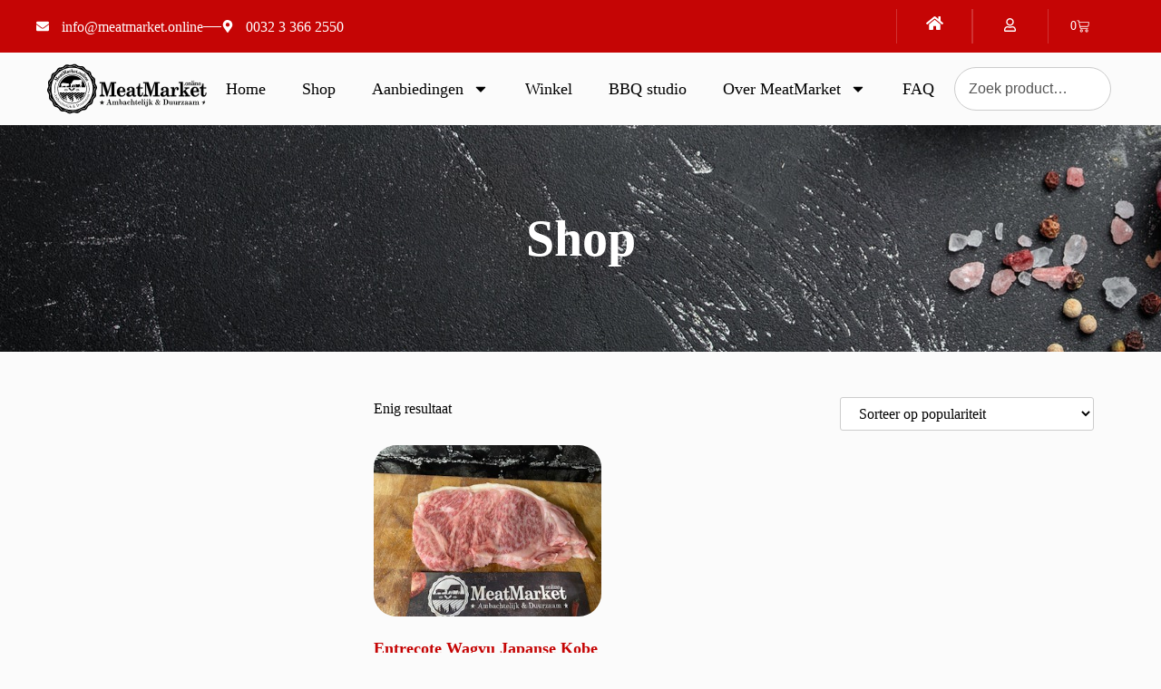

--- FILE ---
content_type: text/css
request_url: https://meatmarket.online/wp-content/uploads/elementor/css/post-25191.css?ver=1764012553
body_size: 33837
content:
.elementor-25191 .elementor-element.elementor-element-43fb80a0:not(.elementor-motion-effects-element-type-background), .elementor-25191 .elementor-element.elementor-element-43fb80a0 > .elementor-motion-effects-container > .elementor-motion-effects-layer{background-color:var( --e-global-color-vamtam_accent_1 );}.elementor-25191 .elementor-element.elementor-element-43fb80a0{transition:background 0.3s, border 0.3s, border-radius 0.3s, box-shadow 0.3s;margin-top:0px;margin-bottom:0px;padding:10px 40px 10px 40px;}.elementor-25191 .elementor-element.elementor-element-43fb80a0 > .elementor-background-overlay{transition:background 0.3s, border-radius 0.3s, opacity 0.3s;}.elementor-25191 .elementor-element.elementor-element-162feb74 > .elementor-element-populated{margin:0px 0px 0px 0px;--e-column-margin-right:0px;--e-column-margin-left:0px;padding:0px 0px 0px 0px;}.elementor-25191 .elementor-element.elementor-element-a4f63f7 > .elementor-container > .elementor-column > .elementor-widget-wrap{align-content:center;align-items:center;}.elementor-25191 .elementor-element.elementor-element-a4f63f7{margin-top:0px;margin-bottom:0px;padding:0px 0px 0px 0px;}.elementor-25191 .elementor-element.elementor-element-8e28b1c > .elementor-element-populated{padding:0px 0px 0px 0px;}.elementor-25191 .elementor-element.elementor-element-2354160e .elementor-icon-list-items:not(.elementor-inline-items) .elementor-icon-list-item:not(:last-child){padding-block-end:calc(35px/2);}.elementor-25191 .elementor-element.elementor-element-2354160e .elementor-icon-list-items:not(.elementor-inline-items) .elementor-icon-list-item:not(:first-child){margin-block-start:calc(35px/2);}.elementor-25191 .elementor-element.elementor-element-2354160e .elementor-icon-list-items.elementor-inline-items .elementor-icon-list-item{margin-inline:calc(35px/2);}.elementor-25191 .elementor-element.elementor-element-2354160e .elementor-icon-list-items.elementor-inline-items{margin-inline:calc(-35px/2);}.elementor-25191 .elementor-element.elementor-element-2354160e .elementor-icon-list-items.elementor-inline-items .elementor-icon-list-item:after{inset-inline-end:calc(-35px/2);}.elementor-25191 .elementor-element.elementor-element-2354160e .elementor-icon-list-item:not(:last-child):after{content:"";height:1%;border-color:var( --e-global-color-vamtam_accent_5 );}.elementor-25191 .elementor-element.elementor-element-2354160e .elementor-icon-list-items:not(.elementor-inline-items) .elementor-icon-list-item:not(:last-child):after{border-block-start-style:solid;border-block-start-width:20px;}.elementor-25191 .elementor-element.elementor-element-2354160e .elementor-icon-list-items.elementor-inline-items .elementor-icon-list-item:not(:last-child):after{border-inline-start-style:solid;}.elementor-25191 .elementor-element.elementor-element-2354160e .elementor-inline-items .elementor-icon-list-item:not(:last-child):after{border-inline-start-width:20px;}.elementor-25191 .elementor-element.elementor-element-2354160e .elementor-icon-list-icon i{color:var( --e-global-color-vamtam_accent_5 );transition:color 0.3s;}.elementor-25191 .elementor-element.elementor-element-2354160e .elementor-icon-list-icon svg{fill:var( --e-global-color-vamtam_accent_5 );transition:fill 0.3s;}.elementor-25191 .elementor-element.elementor-element-2354160e{--e-icon-list-icon-size:14px;--e-icon-list-icon-align:left;--e-icon-list-icon-margin:0 calc(var(--e-icon-list-icon-size, 1em) * 0.25) 0 0;--icon-vertical-offset:0px;}.elementor-25191 .elementor-element.elementor-element-2354160e .elementor-icon-list-icon{padding-inline-end:5px;}.elementor-25191 .elementor-element.elementor-element-2354160e .elementor-icon-list-text{color:var( --e-global-color-vamtam_accent_5 );transition:color 0.3s;}.elementor-25191 .elementor-element.elementor-element-1977f2b7 > .elementor-element-populated{border-style:solid;border-width:0px 1px 0px 1px;border-color:#FFFFFF2E;padding:0px 0px 0px 0px;}.elementor-25191 .elementor-element.elementor-element-76335db1 .elementor-icon-wrapper{text-align:center;}.elementor-25191 .elementor-element.elementor-element-76335db1.elementor-view-stacked .elementor-icon{background-color:var( --e-global-color-vamtam_accent_5 );}.elementor-25191 .elementor-element.elementor-element-76335db1.elementor-view-framed .elementor-icon, .elementor-25191 .elementor-element.elementor-element-76335db1.elementor-view-default .elementor-icon{color:var( --e-global-color-vamtam_accent_5 );border-color:var( --e-global-color-vamtam_accent_5 );}.elementor-25191 .elementor-element.elementor-element-76335db1.elementor-view-framed .elementor-icon, .elementor-25191 .elementor-element.elementor-element-76335db1.elementor-view-default .elementor-icon svg{fill:var( --e-global-color-vamtam_accent_5 );}.elementor-25191 .elementor-element.elementor-element-76335db1 .elementor-icon{font-size:19px;}.elementor-25191 .elementor-element.elementor-element-76335db1 .elementor-icon svg{height:19px;}.elementor-25191 .elementor-element.elementor-element-a699b9 > .elementor-element-populated{border-style:solid;border-width:0px 1px 0px 1px;border-color:#FFFFFF2E;padding:0px 0px 0px 0px;}.elementor-25191 .elementor-element.elementor-element-1093607a .elementor-icon-wrapper{text-align:center;}.elementor-25191 .elementor-element.elementor-element-1093607a.elementor-view-stacked .elementor-icon{background-color:var( --e-global-color-vamtam_accent_5 );}.elementor-25191 .elementor-element.elementor-element-1093607a.elementor-view-framed .elementor-icon, .elementor-25191 .elementor-element.elementor-element-1093607a.elementor-view-default .elementor-icon{color:var( --e-global-color-vamtam_accent_5 );border-color:var( --e-global-color-vamtam_accent_5 );}.elementor-25191 .elementor-element.elementor-element-1093607a.elementor-view-framed .elementor-icon, .elementor-25191 .elementor-element.elementor-element-1093607a.elementor-view-default .elementor-icon svg{fill:var( --e-global-color-vamtam_accent_5 );}.elementor-25191 .elementor-element.elementor-element-1093607a .elementor-icon{font-size:15px;}.elementor-25191 .elementor-element.elementor-element-1093607a .elementor-icon svg{height:15px;}.elementor-25191 .elementor-element.elementor-element-228a938a > .elementor-element-populated{padding:0px 0px 0px 0px;}.elementor-25191 .elementor-element.elementor-element-528afed3{--main-alignment:left;--divider-style:solid;--subtotal-divider-style:solid;--checkout-button-display:none;--cart-footer-layout:1fr;--elementor-remove-from-cart-button:none;--remove-from-cart-button:block;--toggle-button-icon-color:var( --e-global-color-vamtam_accent_5 );--toggle-button-border-width:0px;--cart-border-style:none;--cart-border-radius:25px 25px 25px 25px;--product-price-color:var( --e-global-color-vamtam_accent_2 );--view-cart-button-background-color:var( --e-global-color-vamtam_accent_1 );}.elementor-25191 .elementor-element.elementor-element-528afed3 .widget_shopping_cart_content{--subtotal-divider-left-width:0;--subtotal-divider-right-width:0;}.elementor-25191 .elementor-element.elementor-element-528afed3 .elementor-menu-cart__product-name a{font-size:18px;color:var( --e-global-color-vamtam_accent_2 );}.elementor-25191 .elementor-element.elementor-element-528afed3 .elementor-menu-cart__product-price .product-quantity{color:var( --e-global-color-vamtam_accent_2 );}.elementor-25191 .elementor-element.elementor-element-528afed3 .elementor-menu-cart__footer-buttons a.elementor-button--view-cart{border-radius:25px 25px 25px 25px;}.elementor-25191 .elementor-element.elementor-element-6c9151a9 > .elementor-container > .elementor-column > .elementor-widget-wrap{align-content:center;align-items:center;}.elementor-25191 .elementor-element.elementor-element-6c9151a9 > .elementor-container{min-height:80px;}.elementor-25191 .elementor-element.elementor-element-6c9151a9{padding:0% 4% 0% 4%;}.elementor-25191 .elementor-element.elementor-element-30a083da > .elementor-element-populated{margin:0px 0px 0px 0px;--e-column-margin-right:0px;--e-column-margin-left:0px;padding:10px 0px 10px 0px;}.elementor-25191 .elementor-element.elementor-element-5a9dea06{width:var( --container-widget-width, 100% );max-width:100%;--container-widget-width:100%;--container-widget-flex-grow:0;text-align:left;}.elementor-25191 .elementor-element.elementor-element-5a9dea06 > .elementor-widget-container{margin:0px 0px 0px 0px;}.elementor-25191 .elementor-element.elementor-element-5a9dea06.elementor-element{--flex-grow:0;--flex-shrink:0;}.elementor-25191 .elementor-element.elementor-element-5a9dea06 img{width:100%;}.elementor-25191 .elementor-element.elementor-element-5e0002c4 > .elementor-element-populated{margin:0px 0px 0px 0px;--e-column-margin-right:0px;--e-column-margin-left:0px;padding:10px 0px 10px 0px;}.elementor-25191 .elementor-element.elementor-element-327d66d6 .elementor-menu-toggle{margin:0 auto;}.elementor-25191 .elementor-element.elementor-element-327d66d6 .elementor-nav-menu .elementor-item{font-size:18px;}.elementor-25191 .elementor-element.elementor-element-327d66d6 .elementor-nav-menu--main .elementor-item{color:var( --e-global-color-vamtam_accent_2 );fill:var( --e-global-color-vamtam_accent_2 );padding-left:20px;padding-right:20px;}.elementor-25191 .elementor-element.elementor-element-327d66d6 .elementor-nav-menu--main .elementor-item:hover,
					.elementor-25191 .elementor-element.elementor-element-327d66d6 .elementor-nav-menu--main .elementor-item.elementor-item-active,
					.elementor-25191 .elementor-element.elementor-element-327d66d6 .elementor-nav-menu--main .elementor-item.highlighted,
					.elementor-25191 .elementor-element.elementor-element-327d66d6 .elementor-nav-menu--main .elementor-item:focus{color:var( --e-global-color-vamtam_accent_1 );fill:var( --e-global-color-vamtam_accent_1 );}.elementor-25191 .elementor-element.elementor-element-327d66d6 .elementor-nav-menu--main .elementor-item.elementor-item-active{color:var( --e-global-color-vamtam_accent_1 );}.elementor-25191 .elementor-element.elementor-element-327d66d6{--e-nav-menu-horizontal-menu-item-margin:calc( 0px / 2 );}.elementor-25191 .elementor-element.elementor-element-327d66d6 .elementor-nav-menu--main:not(.elementor-nav-menu--layout-horizontal) .elementor-nav-menu > li:not(:last-child){margin-bottom:0px;}.elementor-25191 .elementor-element.elementor-element-327d66d6 .elementor-nav-menu--dropdown a, .elementor-25191 .elementor-element.elementor-element-327d66d6 .elementor-menu-toggle{color:var( --e-global-color-vamtam_accent_2 );fill:var( --e-global-color-vamtam_accent_2 );}.elementor-25191 .elementor-element.elementor-element-327d66d6 .elementor-nav-menu--dropdown a:hover,
					.elementor-25191 .elementor-element.elementor-element-327d66d6 .elementor-nav-menu--dropdown a:focus,
					.elementor-25191 .elementor-element.elementor-element-327d66d6 .elementor-nav-menu--dropdown a.elementor-item-active,
					.elementor-25191 .elementor-element.elementor-element-327d66d6 .elementor-nav-menu--dropdown a.highlighted,
					.elementor-25191 .elementor-element.elementor-element-327d66d6 .elementor-menu-toggle:hover,
					.elementor-25191 .elementor-element.elementor-element-327d66d6 .elementor-menu-toggle:focus{color:var( --e-global-color-vamtam_accent_1 );}.elementor-25191 .elementor-element.elementor-element-327d66d6 .elementor-nav-menu--dropdown a:hover,
					.elementor-25191 .elementor-element.elementor-element-327d66d6 .elementor-nav-menu--dropdown a:focus,
					.elementor-25191 .elementor-element.elementor-element-327d66d6 .elementor-nav-menu--dropdown a.elementor-item-active,
					.elementor-25191 .elementor-element.elementor-element-327d66d6 .elementor-nav-menu--dropdown a.highlighted{background-color:var( --e-global-color-vamtam_accent_5 );}.elementor-25191 .elementor-element.elementor-element-327d66d6 .elementor-nav-menu--dropdown .elementor-item, .elementor-25191 .elementor-element.elementor-element-327d66d6 .elementor-nav-menu--dropdown  .elementor-sub-item{font-size:18px;}.elementor-25191 .elementor-element.elementor-element-32f95057.elementor-column > .elementor-widget-wrap{justify-content:flex-end;}.elementor-25191 .elementor-element.elementor-element-32f95057 > .elementor-element-populated{padding:10px 0px 10px 0px;}.elementor-25191 .elementor-element.elementor-element-300071ce > .elementor-container > .elementor-column > .elementor-widget-wrap{align-content:flex-end;align-items:flex-end;}.elementor-25191 .elementor-element.elementor-element-300071ce:not(.elementor-motion-effects-element-type-background), .elementor-25191 .elementor-element.elementor-element-300071ce > .elementor-motion-effects-container > .elementor-motion-effects-layer{background-color:var( --e-global-color-vamtam_accent_5 );}.elementor-25191 .elementor-element.elementor-element-300071ce > .elementor-container{min-height:80px;}.elementor-25191 .elementor-element.elementor-element-300071ce{transition:background 0.3s, border 0.3s, border-radius 0.3s, box-shadow 0.3s;z-index:100;}.elementor-25191 .elementor-element.elementor-element-300071ce > .elementor-background-overlay{transition:background 0.3s, border-radius 0.3s, opacity 0.3s;}.elementor-25191 .elementor-element.elementor-element-75b66247.elementor-column > .elementor-widget-wrap{justify-content:flex-end;}.elementor-25191 .elementor-element.elementor-element-3b4dc40 .elementor-icon-wrapper{text-align:center;}.elementor-25191 .elementor-element.elementor-element-3b4dc40.elementor-view-stacked .elementor-icon{background-color:var( --e-global-color-vamtam_accent_2 );}.elementor-25191 .elementor-element.elementor-element-3b4dc40.elementor-view-framed .elementor-icon, .elementor-25191 .elementor-element.elementor-element-3b4dc40.elementor-view-default .elementor-icon{color:var( --e-global-color-vamtam_accent_2 );border-color:var( --e-global-color-vamtam_accent_2 );}.elementor-25191 .elementor-element.elementor-element-3b4dc40.elementor-view-framed .elementor-icon, .elementor-25191 .elementor-element.elementor-element-3b4dc40.elementor-view-default .elementor-icon svg{fill:var( --e-global-color-vamtam_accent_2 );}.elementor-25191 .elementor-element.elementor-element-3b4dc40 .elementor-icon{font-size:15px;}.elementor-25191 .elementor-element.elementor-element-3b4dc40 .elementor-icon svg{height:15px;}.elementor-25191 .elementor-element.elementor-element-0dce1e4.elementor-column > .elementor-widget-wrap{justify-content:flex-end;}.elementor-25191 .elementor-element.elementor-element-23c5d22{width:auto;max-width:auto;z-index:110;--main-alignment:right;--side-cart-alignment-transform:translateX(100%);--side-cart-alignment-left:auto;--side-cart-alignment-right:0;--divider-style:solid;--subtotal-divider-style:solid;--checkout-button-display:none;--cart-footer-layout:1fr;--elementor-remove-from-cart-button:none;--remove-from-cart-button:block;--toggle-button-icon-color:var( --e-global-color-vamtam_accent_2 );--toggle-button-icon-hover-color:var( --e-global-color-vamtam_accent_6 );--toggle-button-border-width:0px;--toggle-button-border-radius:0px;--toggle-icon-size:36px;--toggle-icon-padding:0px 0px 0px 0px;--items-indicator-text-color:var( --e-global-color-vamtam_accent_5 );--items-indicator-background-color:var( --e-global-color-vamtam_accent_1 );--cart-border-style:none;--cart-footer-buttons-border-radius:25px;--view-cart-button-background-color:var( --e-global-color-vamtam_accent_1 );}.elementor-25191 .elementor-element.elementor-element-23c5d22 > .elementor-widget-container{margin:0px 0px 0px 20px;}.elementor-25191 .elementor-element.elementor-element-23c5d22 .widget_shopping_cart_content{--subtotal-divider-left-width:0;--subtotal-divider-right-width:0;}.elementor-25191 .elementor-element.elementor-element-93fab31{width:var( --container-widget-width, 36px );max-width:36px;--container-widget-width:36px;--container-widget-flex-grow:0;--e-nav-menu-horizontal-menu-item-margin:calc( 35px / 2 );}.elementor-25191 .elementor-element.elementor-element-93fab31 > .elementor-widget-container{margin:0px 0px 0px 0px;}.elementor-25191 .elementor-element.elementor-element-93fab31 .elementor-nav-menu .elementor-item{font-family:var( --e-global-typography-13243c7-font-family ), Sans-serif;font-size:var( --e-global-typography-13243c7-font-size );font-weight:var( --e-global-typography-13243c7-font-weight );text-transform:var( --e-global-typography-13243c7-text-transform );font-style:var( --e-global-typography-13243c7-font-style );line-height:var( --e-global-typography-13243c7-line-height );}.elementor-25191 .elementor-element.elementor-element-93fab31 .elementor-nav-menu--main .elementor-item{color:var( --e-global-color-vamtam_accent_2 );fill:var( --e-global-color-vamtam_accent_2 );padding-left:0px;padding-right:0px;padding-top:6px;padding-bottom:6px;}.elementor-25191 .elementor-element.elementor-element-93fab31 .elementor-nav-menu--main:not(.e--pointer-framed) .elementor-item:before,
					.elementor-25191 .elementor-element.elementor-element-93fab31 .elementor-nav-menu--main:not(.e--pointer-framed) .elementor-item:after{background-color:var( --e-global-color-vamtam_accent_1 );}.elementor-25191 .elementor-element.elementor-element-93fab31 .e--pointer-framed .elementor-item:before,
					.elementor-25191 .elementor-element.elementor-element-93fab31 .e--pointer-framed .elementor-item:after{border-color:var( --e-global-color-vamtam_accent_1 );}.elementor-25191 .elementor-element.elementor-element-93fab31 .elementor-nav-menu--main:not(.e--pointer-framed) .elementor-item.elementor-item-active:before,
					.elementor-25191 .elementor-element.elementor-element-93fab31 .elementor-nav-menu--main:not(.e--pointer-framed) .elementor-item.elementor-item-active:after{background-color:var( --e-global-color-vamtam_accent_1 );}.elementor-25191 .elementor-element.elementor-element-93fab31 .e--pointer-framed .elementor-item.elementor-item-active:before,
					.elementor-25191 .elementor-element.elementor-element-93fab31 .e--pointer-framed .elementor-item.elementor-item-active:after{border-color:var( --e-global-color-vamtam_accent_1 );}.elementor-25191 .elementor-element.elementor-element-93fab31 .elementor-nav-menu--main:not(.elementor-nav-menu--layout-horizontal) .elementor-nav-menu > li:not(:last-child){margin-bottom:35px;}.elementor-25191 .elementor-element.elementor-element-93fab31 .elementor-nav-menu--dropdown a, .elementor-25191 .elementor-element.elementor-element-93fab31 .elementor-menu-toggle{color:var( --e-global-color-vamtam_accent_2 );fill:var( --e-global-color-vamtam_accent_2 );}.elementor-25191 .elementor-element.elementor-element-93fab31 .elementor-nav-menu--dropdown{background-color:var( --e-global-color-vamtam_accent_5 );}.elementor-25191 .elementor-element.elementor-element-93fab31 .elementor-nav-menu--dropdown a:hover,
					.elementor-25191 .elementor-element.elementor-element-93fab31 .elementor-nav-menu--dropdown a:focus,
					.elementor-25191 .elementor-element.elementor-element-93fab31 .elementor-nav-menu--dropdown a.elementor-item-active,
					.elementor-25191 .elementor-element.elementor-element-93fab31 .elementor-nav-menu--dropdown a.highlighted,
					.elementor-25191 .elementor-element.elementor-element-93fab31 .elementor-menu-toggle:hover,
					.elementor-25191 .elementor-element.elementor-element-93fab31 .elementor-menu-toggle:focus{color:var( --e-global-color-vamtam_accent_1 );}.elementor-25191 .elementor-element.elementor-element-93fab31 .elementor-nav-menu--dropdown a:hover,
					.elementor-25191 .elementor-element.elementor-element-93fab31 .elementor-nav-menu--dropdown a:focus,
					.elementor-25191 .elementor-element.elementor-element-93fab31 .elementor-nav-menu--dropdown a.elementor-item-active,
					.elementor-25191 .elementor-element.elementor-element-93fab31 .elementor-nav-menu--dropdown a.highlighted{background-color:var( --e-global-color-vamtam_accent_5 );}.elementor-25191 .elementor-element.elementor-element-93fab31 .elementor-nav-menu--dropdown a.elementor-item-active{color:#002842;background-color:var( --e-global-color-vamtam_accent_1 );}.elementor-25191 .elementor-element.elementor-element-93fab31 .elementor-nav-menu--dropdown .elementor-item, .elementor-25191 .elementor-element.elementor-element-93fab31 .elementor-nav-menu--dropdown  .elementor-sub-item{font-size:var( --e-global-typography-8069482-font-size );font-weight:var( --e-global-typography-8069482-font-weight );}.elementor-25191 .elementor-element.elementor-element-93fab31 .elementor-nav-menu--main .elementor-nav-menu--dropdown, .elementor-25191 .elementor-element.elementor-element-93fab31 .elementor-nav-menu__container.elementor-nav-menu--dropdown{box-shadow:0px 0px 20px 0px rgba(0, 0, 0, 0.04);}.elementor-25191 .elementor-element.elementor-element-93fab31 .elementor-nav-menu--dropdown li:not(:last-child){border-style:solid;border-color:var( --e-global-color-vamtam_accent_7 );border-bottom-width:1px;}.elementor-25191 .elementor-element.elementor-element-93fab31 .elementor-menu-toggle{background-color:var( --e-global-color-vamtam_accent_5 );}.elementor-25191 .elementor-element.elementor-element-93fab31 div.elementor-menu-toggle:hover, .elementor-25191 .elementor-element.elementor-element-93fab31 div.elementor-menu-toggle:focus{color:var( --e-global-color-vamtam_accent_6 );}.elementor-25191 .elementor-element.elementor-element-93fab31 div.elementor-menu-toggle:hover svg, .elementor-25191 .elementor-element.elementor-element-93fab31 div.elementor-menu-toggle:focus svg{fill:var( --e-global-color-vamtam_accent_6 );}.elementor-25191 .elementor-element.elementor-element-3313c8ac:not(.elementor-motion-effects-element-type-background), .elementor-25191 .elementor-element.elementor-element-3313c8ac > .elementor-motion-effects-container > .elementor-motion-effects-layer{background-color:var( --e-global-color-vamtam_accent_5 );}.elementor-25191 .elementor-element.elementor-element-3313c8ac{transition:background 0.3s, border 0.3s, border-radius 0.3s, box-shadow 0.3s;}.elementor-25191 .elementor-element.elementor-element-3313c8ac > .elementor-background-overlay{transition:background 0.3s, border-radius 0.3s, opacity 0.3s;}.elementor-theme-builder-content-area{height:400px;}.elementor-location-header:before, .elementor-location-footer:before{content:"";display:table;clear:both;}@media(max-width:1024px){.elementor-25191 .elementor-element.elementor-element-300071ce > .elementor-container{min-height:70px;}.elementor-25191 .elementor-element.elementor-element-300071ce{padding:0px 30px 0px 30px;z-index:1000;}.elementor-bc-flex-widget .elementor-25191 .elementor-element.elementor-element-78771bfd.elementor-column .elementor-widget-wrap{align-items:center;}.elementor-25191 .elementor-element.elementor-element-78771bfd.elementor-column.elementor-element[data-element_type="column"] > .elementor-widget-wrap.elementor-element-populated{align-content:center;align-items:center;}.elementor-25191 .elementor-element.elementor-element-78771bfd > .elementor-element-populated{margin:0px 0px 0px 0px;--e-column-margin-right:0px;--e-column-margin-left:0px;padding:0px 0px 0px 0px;}.elementor-25191 .elementor-element.elementor-element-6bb256b{text-align:left;}.elementor-25191 .elementor-element.elementor-element-6bb256b img{width:85%;}.elementor-bc-flex-widget .elementor-25191 .elementor-element.elementor-element-75b66247.elementor-column .elementor-widget-wrap{align-items:center;}.elementor-25191 .elementor-element.elementor-element-75b66247.elementor-column.elementor-element[data-element_type="column"] > .elementor-widget-wrap.elementor-element-populated{align-content:center;align-items:center;}.elementor-25191 .elementor-element.elementor-element-75b66247 > .elementor-element-populated{margin:0px 0px 0px 0px;--e-column-margin-right:0px;--e-column-margin-left:0px;}.elementor-25191 .elementor-element.elementor-element-3b4dc40 .elementor-icon-wrapper{text-align:right;}.elementor-25191 .elementor-element.elementor-element-3b4dc40 .elementor-icon{font-size:33px;}.elementor-25191 .elementor-element.elementor-element-3b4dc40 .elementor-icon svg{height:33px;}.elementor-bc-flex-widget .elementor-25191 .elementor-element.elementor-element-0dce1e4.elementor-column .elementor-widget-wrap{align-items:center;}.elementor-25191 .elementor-element.elementor-element-0dce1e4.elementor-column.elementor-element[data-element_type="column"] > .elementor-widget-wrap.elementor-element-populated{align-content:center;align-items:center;}.elementor-25191 .elementor-element.elementor-element-0dce1e4 > .elementor-element-populated{margin:0px 0px 0px 0px;--e-column-margin-right:0px;--e-column-margin-left:0px;}.elementor-25191 .elementor-element.elementor-element-23c5d22 > .elementor-widget-container{margin:0px 0px 0px 0px;padding:6px 20px 1px 0px;}.elementor-25191 .elementor-element.elementor-element-23c5d22{--toggle-icon-size:36px;}.elementor-25191 .elementor-element.elementor-element-93fab31{width:var( --container-widget-width, 36px );max-width:36px;--container-widget-width:36px;--container-widget-flex-grow:0;--nav-menu-icon-size:36px;}.elementor-25191 .elementor-element.elementor-element-93fab31 > .elementor-widget-container{margin:0px 0px 0px 0px;}.elementor-25191 .elementor-element.elementor-element-93fab31 .elementor-nav-menu .elementor-item{font-size:var( --e-global-typography-13243c7-font-size );line-height:var( --e-global-typography-13243c7-line-height );}.elementor-25191 .elementor-element.elementor-element-93fab31 .elementor-nav-menu--dropdown .elementor-item, .elementor-25191 .elementor-element.elementor-element-93fab31 .elementor-nav-menu--dropdown  .elementor-sub-item{font-size:var( --e-global-typography-8069482-font-size );}.elementor-25191 .elementor-element.elementor-element-93fab31 .elementor-nav-menu--dropdown{border-radius:0px 0px 18px 18px;}.elementor-25191 .elementor-element.elementor-element-93fab31 .elementor-nav-menu--dropdown li:first-child a{border-top-left-radius:0px;border-top-right-radius:0px;}.elementor-25191 .elementor-element.elementor-element-93fab31 .elementor-nav-menu--dropdown li:last-child a{border-bottom-right-radius:18px;border-bottom-left-radius:18px;}.elementor-25191 .elementor-element.elementor-element-93fab31 .elementor-nav-menu--dropdown a{padding-left:30px;padding-right:30px;padding-top:12px;padding-bottom:12px;}.elementor-25191 .elementor-element.elementor-element-93fab31 .elementor-nav-menu--main > .elementor-nav-menu > li > .elementor-nav-menu--dropdown, .elementor-25191 .elementor-element.elementor-element-93fab31 .elementor-nav-menu__container.elementor-nav-menu--dropdown{margin-top:8px !important;}.elementor-25191 .elementor-element.elementor-element-3313c8ac{padding:0px 30px 20px 30px;z-index:5;}.elementor-25191 .elementor-element.elementor-element-2127ebdb > .elementor-element-populated{margin:10px 0px 0px 0px;--e-column-margin-right:0px;--e-column-margin-left:0px;}}@media(min-width:768px){.elementor-25191 .elementor-element.elementor-element-8e28b1c{width:79%;}.elementor-25191 .elementor-element.elementor-element-1977f2b7{width:7%;}.elementor-25191 .elementor-element.elementor-element-a699b9{width:6.969%;}.elementor-25191 .elementor-element.elementor-element-228a938a{width:7%;}.elementor-25191 .elementor-element.elementor-element-30a083da{width:15%;}.elementor-25191 .elementor-element.elementor-element-5e0002c4{width:70%;}.elementor-25191 .elementor-element.elementor-element-32f95057{width:14.666%;}}@media(max-width:1024px) and (min-width:768px){.elementor-25191 .elementor-element.elementor-element-8e28b1c{width:55%;}.elementor-25191 .elementor-element.elementor-element-1977f2b7{width:9%;}.elementor-25191 .elementor-element.elementor-element-a699b9{width:9%;}.elementor-25191 .elementor-element.elementor-element-228a938a{width:13%;}.elementor-25191 .elementor-element.elementor-element-30a083da{width:50%;}.elementor-25191 .elementor-element.elementor-element-5e0002c4{width:50%;}.elementor-25191 .elementor-element.elementor-element-32f95057{width:50%;}.elementor-25191 .elementor-element.elementor-element-78771bfd{width:50%;}.elementor-25191 .elementor-element.elementor-element-75b66247{width:34%;}.elementor-25191 .elementor-element.elementor-element-0dce1e4{width:16%;}}@media(max-width:767px){.elementor-25191 .elementor-element.elementor-element-1977f2b7{width:33%;}.elementor-25191 .elementor-element.elementor-element-a699b9{width:33%;}.elementor-25191 .elementor-element.elementor-element-228a938a{width:34%;}.elementor-25191 .elementor-element.elementor-element-528afed3{--main-alignment:center;}.elementor-25191 .elementor-element.elementor-element-6c9151a9{padding:0px 5px 0px 5px;}.elementor-25191 .elementor-element.elementor-element-30a083da{width:50%;}.elementor-25191 .elementor-element.elementor-element-5e0002c4{width:50%;}.elementor-25191 .elementor-element.elementor-element-300071ce > .elementor-container{min-height:60px;}.elementor-25191 .elementor-element.elementor-element-300071ce{padding:0px 10px 0px 10px;}.elementor-25191 .elementor-element.elementor-element-78771bfd{width:45%;}.elementor-25191 .elementor-element.elementor-element-6bb256b img{width:100%;}.elementor-25191 .elementor-element.elementor-element-75b66247{width:30%;}.elementor-25191 .elementor-element.elementor-element-75b66247 > .elementor-element-populated{margin:0px 8px 0px 0px;--e-column-margin-right:8px;--e-column-margin-left:0px;}.elementor-25191 .elementor-element.elementor-element-3b4dc40 .elementor-icon-wrapper{text-align:right;}.elementor-25191 .elementor-element.elementor-element-3b4dc40 .elementor-icon{font-size:25px;}.elementor-25191 .elementor-element.elementor-element-3b4dc40 .elementor-icon svg{height:25px;}.elementor-25191 .elementor-element.elementor-element-0dce1e4{width:25%;}.elementor-25191 .elementor-element.elementor-element-23c5d22 > .elementor-widget-container{margin:0px 15px 0px 0px;padding:4px 0px 0px 0px;}.elementor-25191 .elementor-element.elementor-element-23c5d22{--toggle-icon-size:30px;}.elementor-25191 .elementor-element.elementor-element-93fab31{width:var( --container-widget-width, 30px );max-width:30px;--container-widget-width:30px;--container-widget-flex-grow:0;--nav-menu-icon-size:30px;}.elementor-25191 .elementor-element.elementor-element-93fab31 > .elementor-widget-container{margin:0px 0px 0px 0px;}.elementor-25191 .elementor-element.elementor-element-93fab31 .elementor-nav-menu .elementor-item{font-size:var( --e-global-typography-13243c7-font-size );line-height:var( --e-global-typography-13243c7-line-height );}.elementor-25191 .elementor-element.elementor-element-93fab31 .elementor-nav-menu--dropdown .elementor-item, .elementor-25191 .elementor-element.elementor-element-93fab31 .elementor-nav-menu--dropdown  .elementor-sub-item{font-size:var( --e-global-typography-8069482-font-size );}.elementor-25191 .elementor-element.elementor-element-93fab31 .elementor-nav-menu--dropdown{border-radius:0px 0px 0px 0px;}.elementor-25191 .elementor-element.elementor-element-93fab31 .elementor-nav-menu--dropdown li:first-child a{border-top-left-radius:0px;border-top-right-radius:0px;}.elementor-25191 .elementor-element.elementor-element-93fab31 .elementor-nav-menu--dropdown li:last-child a{border-bottom-right-radius:0px;border-bottom-left-radius:0px;}.elementor-25191 .elementor-element.elementor-element-93fab31 .elementor-nav-menu--dropdown a{padding-left:20px;padding-right:20px;}.elementor-25191 .elementor-element.elementor-element-93fab31 .elementor-nav-menu--main > .elementor-nav-menu > li > .elementor-nav-menu--dropdown, .elementor-25191 .elementor-element.elementor-element-93fab31 .elementor-nav-menu__container.elementor-nav-menu--dropdown{margin-top:7px !important;}.elementor-25191 .elementor-element.elementor-element-3313c8ac{padding:0px 20px 15px 20px;}}/* Start custom CSS for html, class: .elementor-element-18e70aa */.search-form .search-field {
  width: 100%;
  max-width: 300px;
  height: 48px;
  padding: 0 20px;
  font-size: 1em;
  border: 1px solid #ccc;
  border-radius: 9999px !important;
  background-color: #f2f2f2;
  color: #000000;
  transition: background-color 0.2s ease, border-color 0.2s ease;
  outline: none;
  box-sizing: border-box;
  -webkit-appearance: none;
  appearance: none;
}

/* Focus wit */
.search-form .search-field:focus {
  background-color: #ffffff !important;
  color: #000000 !important;
  border-color: #999 !important;
}

/* Autofill fix (Chrome, Edge) */
.search-form .search-field:-webkit-autofill,
.search-form .search-field:-webkit-autofill:focus {
  background-color: #ffffff !important;
  color: #000000 !important;
  -webkit-box-shadow: 0 0 0px 1000px #ffffff inset !important;
  box-shadow: 0 0 0px 1000px #ffffff inset !important;
}

/* Placeholder netjes lichtgrijs */
.search-form .search-field::placeholder {
  color: #999999;
  opacity: 1;
}/* End custom CSS */
/* Start custom CSS for html, class: .elementor-element-dffbeff */.search-form .search-field {
  width: 100%;
  max-width: 100%;
  height: 48px;
  padding: 0 20px;
  font-size: 1em;
  border: 1px solid #ccc;
  border-radius: 9999px !important;
  background-color: #f2f2f2;
  color: #000000;
  transition: background-color 0.2s ease, border-color 0.2s ease;
  outline: none;
  box-sizing: border-box;
  -webkit-appearance: none;
  appearance: none;
}

/* Focus wit */
.search-form .search-field:focus {
  background-color: #ffffff !important;
  color: #000000 !important;
  border-color: #999 !important;
}

/* Autofill fix (Chrome, Edge) */
.search-form .search-field:-webkit-autofill,
.search-form .search-field:-webkit-autofill:focus {
  background-color: #ffffff !important;
  color: #000000 !important;
  -webkit-box-shadow: 0 0 0px 1000px #ffffff inset !important;
  box-shadow: 0 0 0px 1000px #ffffff inset !important;
}

/* Placeholder netjes lichtgrijs */
.search-form .search-field::placeholder {
  color: #999999;
  opacity: 1;
}/* End custom CSS */

--- FILE ---
content_type: text/css
request_url: https://meatmarket.online/wp-content/uploads/elementor/css/post-20459.css?ver=1762430111
body_size: 28428
content:
.elementor-20459 .elementor-element.elementor-element-1df9cfd:not(.elementor-motion-effects-element-type-background), .elementor-20459 .elementor-element.elementor-element-1df9cfd > .elementor-motion-effects-container > .elementor-motion-effects-layer{background-color:#0A0A0A;}.elementor-20459 .elementor-element.elementor-element-1df9cfd > .elementor-container{max-width:1150px;}.elementor-20459 .elementor-element.elementor-element-1df9cfd .elementor-background-overlay{filter:brightness( 0% ) contrast( 100% ) saturate( 100% ) blur( 0px ) hue-rotate( 0deg );}.elementor-20459 .elementor-element.elementor-element-1df9cfd{transition:background 0.3s, border 0.3s, border-radius 0.3s, box-shadow 0.3s;margin-top:50px;margin-bottom:0px;padding:0px 0px 10px 0px;}.elementor-20459 .elementor-element.elementor-element-1df9cfd > .elementor-background-overlay{transition:background 0.3s, border-radius 0.3s, opacity 0.3s;}.elementor-20459 .elementor-element.elementor-element-42c9c426.elementor-column > .elementor-widget-wrap{justify-content:center;}.elementor-20459 .elementor-element.elementor-element-42c9c426 > .elementor-element-populated{margin:0px 0px 0px 0px;--e-column-margin-right:0px;--e-column-margin-left:0px;}.elementor-20459 .elementor-element.elementor-element-2edcf3e6{border-style:solid;border-width:0px 0px 1px 0px;border-color:#FFFFFF2B;margin-top:0px;margin-bottom:20px;padding:0px 0px 80px 0px;}.elementor-bc-flex-widget .elementor-20459 .elementor-element.elementor-element-76d6aaef.elementor-column .elementor-widget-wrap{align-items:center;}.elementor-20459 .elementor-element.elementor-element-76d6aaef.elementor-column.elementor-element[data-element_type="column"] > .elementor-widget-wrap.elementor-element-populated{align-content:center;align-items:center;}.elementor-20459 .elementor-element.elementor-element-76d6aaef > .elementor-element-populated{padding:0px 0px 0px 0px;}.elementor-20459 .elementor-element.elementor-element-2eb3a9bf > .elementor-widget-container{border-radius:2px 2px 2px 2px;}.elementor-20459 .elementor-element.elementor-element-2eb3a9bf{text-align:left;}.elementor-20459 .elementor-element.elementor-element-2eb3a9bf .elementor-heading-title{color:#FFFFFF;}.elementor-20459 .elementor-element.elementor-element-272aade .elementor-icon-list-items:not(.elementor-inline-items) .elementor-icon-list-item:not(:last-child){padding-block-end:calc(10px/2);}.elementor-20459 .elementor-element.elementor-element-272aade .elementor-icon-list-items:not(.elementor-inline-items) .elementor-icon-list-item:not(:first-child){margin-block-start:calc(10px/2);}.elementor-20459 .elementor-element.elementor-element-272aade .elementor-icon-list-items.elementor-inline-items .elementor-icon-list-item{margin-inline:calc(10px/2);}.elementor-20459 .elementor-element.elementor-element-272aade .elementor-icon-list-items.elementor-inline-items{margin-inline:calc(-10px/2);}.elementor-20459 .elementor-element.elementor-element-272aade .elementor-icon-list-items.elementor-inline-items .elementor-icon-list-item:after{inset-inline-end:calc(-10px/2);}.elementor-20459 .elementor-element.elementor-element-272aade .elementor-icon-list-icon i{color:#DA292A;transition:color 0.3s;}.elementor-20459 .elementor-element.elementor-element-272aade .elementor-icon-list-icon svg{fill:#DA292A;transition:fill 0.3s;}.elementor-20459 .elementor-element.elementor-element-272aade{--e-icon-list-icon-size:14px;--e-icon-list-icon-align:left;--e-icon-list-icon-margin:0 calc(var(--e-icon-list-icon-size, 1em) * 0.25) 0 0;--icon-vertical-offset:0px;}.elementor-20459 .elementor-element.elementor-element-272aade .elementor-icon-list-icon{padding-inline-end:6px;}.elementor-20459 .elementor-element.elementor-element-272aade .elementor-icon-list-text{color:#FFFFFF;transition:color 0.3s;}.elementor-20459 .elementor-element.elementor-element-272aade .elementor-icon-list-item:hover .elementor-icon-list-text{color:#DA292A;}.elementor-20459 .elementor-element.elementor-element-7a779f90.elementor-column > .elementor-widget-wrap{justify-content:center;}.elementor-20459 .elementor-element.elementor-element-7a779f90 > .elementor-element-populated{margin:0px 10px 0px 15px;--e-column-margin-right:10px;--e-column-margin-left:15px;}.elementor-20459 .elementor-element.elementor-element-34284ecf{width:var( --container-widget-width, 165px );max-width:165px;--container-widget-width:165px;--container-widget-flex-grow:0;text-align:left;}.elementor-20459 .elementor-element.elementor-element-34284ecf > .elementor-widget-container{margin:-30% 0% 0% 0%;}.elementor-20459 .elementor-element.elementor-element-34284ecf img{width:100%;max-width:100%;}.elementor-20459 .elementor-element.elementor-element-70c66ce5 > .elementor-widget-container{margin:20px 0px -10px 0px;}.elementor-20459 .elementor-element.elementor-element-70c66ce5{text-align:center;color:#FFFFFF;}.elementor-20459 .elementor-element.elementor-element-5cadaefc .elementor-repeater-item-0e87e7b.elementor-social-icon{background-color:var( --e-global-color-vamtam_accent_1 );}.elementor-20459 .elementor-element.elementor-element-5cadaefc .elementor-repeater-item-0e87e7b.elementor-social-icon i{color:#FFFFFF;}.elementor-20459 .elementor-element.elementor-element-5cadaefc .elementor-repeater-item-0e87e7b.elementor-social-icon svg{fill:#FFFFFF;}.elementor-20459 .elementor-element.elementor-element-5cadaefc{--grid-template-columns:repeat(0, auto);--icon-size:14px;--grid-column-gap:12px;--grid-row-gap:0px;}.elementor-20459 .elementor-element.elementor-element-5cadaefc .elementor-widget-container{text-align:center;}.elementor-20459 .elementor-element.elementor-element-5cadaefc .elementor-social-icon{background-color:#FFFFFF;--icon-padding:0.9em;}.elementor-20459 .elementor-element.elementor-element-5cadaefc .elementor-social-icon i{color:#DA292A;}.elementor-20459 .elementor-element.elementor-element-5cadaefc .elementor-social-icon svg{fill:#DA292A;}.elementor-20459 .elementor-element.elementor-element-5cadaefc .elementor-icon{border-radius:2px 2px 8px 2px;}.elementor-20459 .elementor-element.elementor-element-5cadaefc .elementor-social-icon:hover{background-color:#A42121;}.elementor-20459 .elementor-element.elementor-element-5cadaefc .elementor-social-icon:hover i{color:#FFFFFF;}.elementor-20459 .elementor-element.elementor-element-5cadaefc .elementor-social-icon:hover svg{fill:#FFFFFF;}.elementor-bc-flex-widget .elementor-20459 .elementor-element.elementor-element-6bf9e667.elementor-column .elementor-widget-wrap{align-items:center;}.elementor-20459 .elementor-element.elementor-element-6bf9e667.elementor-column.elementor-element[data-element_type="column"] > .elementor-widget-wrap.elementor-element-populated{align-content:center;align-items:center;}.elementor-20459 .elementor-element.elementor-element-6bf9e667 > .elementor-element-populated{margin:7px 0px 0px 30px;--e-column-margin-right:0px;--e-column-margin-left:30px;}.elementor-20459 .elementor-element.elementor-element-25fa456b > .elementor-widget-container{margin:-5px 0px 0px 0px;}.elementor-20459 .elementor-element.elementor-element-25fa456b .elementor-icon-box-wrapper{align-items:center;}.elementor-20459 .elementor-element.elementor-element-25fa456b{--icon-box-icon-margin:15px;}.elementor-20459 .elementor-element.elementor-element-25fa456b .elementor-icon-box-title{margin-block-end:0px;color:#FFFFFF;}.elementor-20459 .elementor-element.elementor-element-25fa456b.elementor-view-stacked .elementor-icon{background-color:#DA292A;}.elementor-20459 .elementor-element.elementor-element-25fa456b.elementor-view-framed .elementor-icon, .elementor-20459 .elementor-element.elementor-element-25fa456b.elementor-view-default .elementor-icon{fill:#DA292A;color:#DA292A;border-color:#DA292A;}.elementor-20459 .elementor-element.elementor-element-25fa456b .elementor-icon{font-size:30px;}.elementor-20459 .elementor-element.elementor-element-25fa456b .elementor-icon-box-description{color:#FFFFFF;}.elementor-20459 .elementor-element.elementor-element-6c94fcd > .elementor-widget-container{margin:-5px 0px 0px 0px;}.elementor-20459 .elementor-element.elementor-element-6c94fcd .elementor-icon-box-wrapper{align-items:center;}.elementor-20459 .elementor-element.elementor-element-6c94fcd{--icon-box-icon-margin:15px;}.elementor-20459 .elementor-element.elementor-element-6c94fcd .elementor-icon-box-title{margin-block-end:0px;color:#FFFFFF;}.elementor-20459 .elementor-element.elementor-element-6c94fcd.elementor-view-stacked .elementor-icon{background-color:#DA292A;}.elementor-20459 .elementor-element.elementor-element-6c94fcd.elementor-view-framed .elementor-icon, .elementor-20459 .elementor-element.elementor-element-6c94fcd.elementor-view-default .elementor-icon{fill:#DA292A;color:#DA292A;border-color:#DA292A;}.elementor-20459 .elementor-element.elementor-element-6c94fcd .elementor-icon{font-size:30px;}.elementor-20459 .elementor-element.elementor-element-6c94fcd .elementor-icon-box-description{color:#FFFFFF;}.elementor-20459 .elementor-element.elementor-element-122c80b3 > .elementor-widget-container{margin:-5px 0px 0px 0px;}.elementor-20459 .elementor-element.elementor-element-122c80b3 .elementor-icon-box-wrapper{align-items:center;}.elementor-20459 .elementor-element.elementor-element-122c80b3{--icon-box-icon-margin:15px;}.elementor-20459 .elementor-element.elementor-element-122c80b3 .elementor-icon-box-title{margin-block-end:0px;color:#FFFFFF;}.elementor-20459 .elementor-element.elementor-element-122c80b3.elementor-view-stacked .elementor-icon{background-color:#DA292A;}.elementor-20459 .elementor-element.elementor-element-122c80b3.elementor-view-framed .elementor-icon, .elementor-20459 .elementor-element.elementor-element-122c80b3.elementor-view-default .elementor-icon{fill:#DA292A;color:#DA292A;border-color:#DA292A;}.elementor-20459 .elementor-element.elementor-element-122c80b3 .elementor-icon{font-size:30px;}.elementor-20459 .elementor-element.elementor-element-122c80b3 .elementor-icon-box-description{color:#FFFFFF;}.elementor-20459 .elementor-element.elementor-element-4d7d89b8 > .elementor-widget-container{margin:0px 0px -15px 0px;}.elementor-20459 .elementor-element.elementor-element-4d7d89b8{text-align:center;color:#FFFFFF;}.elementor-20459 .elementor-element.elementor-element-2aaf0f21:not(.elementor-motion-effects-element-type-background), .elementor-20459 .elementor-element.elementor-element-2aaf0f21 > .elementor-motion-effects-container > .elementor-motion-effects-layer{background-color:#0A0A0A;}.elementor-20459 .elementor-element.elementor-element-2aaf0f21 > .elementor-container{max-width:1150px;}.elementor-20459 .elementor-element.elementor-element-2aaf0f21 .elementor-background-overlay{filter:brightness( 0% ) contrast( 100% ) saturate( 100% ) blur( 0px ) hue-rotate( 0deg );}.elementor-20459 .elementor-element.elementor-element-2aaf0f21{transition:background 0.3s, border 0.3s, border-radius 0.3s, box-shadow 0.3s;padding:0px 0px 10px 0px;}.elementor-20459 .elementor-element.elementor-element-2aaf0f21 > .elementor-background-overlay{transition:background 0.3s, border-radius 0.3s, opacity 0.3s;}.elementor-20459 .elementor-element.elementor-element-18b97594.elementor-column > .elementor-widget-wrap{justify-content:center;}.elementor-20459 .elementor-element.elementor-element-18b97594 > .elementor-element-populated{margin:0px 0px 0px 0px;--e-column-margin-right:0px;--e-column-margin-left:0px;}.elementor-20459 .elementor-element.elementor-element-7af7d923{border-style:solid;border-width:0px 0px 1px 0px;border-color:#FFFFFF2B;margin-top:0px;margin-bottom:20px;padding:0px 0px 80px 0px;}.elementor-20459 .elementor-element.elementor-element-5074b655.elementor-column > .elementor-widget-wrap{justify-content:center;}.elementor-20459 .elementor-element.elementor-element-5074b655 > .elementor-element-populated{margin:0px 10px 0px 15px;--e-column-margin-right:10px;--e-column-margin-left:15px;}.elementor-20459 .elementor-element.elementor-element-15998058{width:var( --container-widget-width, 165px );max-width:165px;--container-widget-width:165px;--container-widget-flex-grow:0;text-align:left;}.elementor-20459 .elementor-element.elementor-element-15998058 > .elementor-widget-container{margin:-30% 0% 0% 0%;}.elementor-20459 .elementor-element.elementor-element-15998058 img{width:100%;max-width:100%;}.elementor-20459 .elementor-element.elementor-element-6ec9b1ac > .elementor-widget-container{margin:20px 0px -10px 0px;}.elementor-20459 .elementor-element.elementor-element-6ec9b1ac{text-align:center;color:#FFFFFF;}.elementor-20459 .elementor-element.elementor-element-8b6d518 .elementor-repeater-item-0e87e7b.elementor-social-icon{background-color:var( --e-global-color-vamtam_accent_1 );}.elementor-20459 .elementor-element.elementor-element-8b6d518 .elementor-repeater-item-0e87e7b.elementor-social-icon i{color:#FFFFFF;}.elementor-20459 .elementor-element.elementor-element-8b6d518 .elementor-repeater-item-0e87e7b.elementor-social-icon svg{fill:#FFFFFF;}.elementor-20459 .elementor-element.elementor-element-8b6d518{--grid-template-columns:repeat(0, auto);--icon-size:14px;--grid-column-gap:12px;--grid-row-gap:0px;}.elementor-20459 .elementor-element.elementor-element-8b6d518 .elementor-widget-container{text-align:center;}.elementor-20459 .elementor-element.elementor-element-8b6d518 .elementor-social-icon{background-color:#FFFFFF;--icon-padding:0.9em;}.elementor-20459 .elementor-element.elementor-element-8b6d518 .elementor-social-icon i{color:#DA292A;}.elementor-20459 .elementor-element.elementor-element-8b6d518 .elementor-social-icon svg{fill:#DA292A;}.elementor-20459 .elementor-element.elementor-element-8b6d518 .elementor-icon{border-radius:2px 2px 8px 2px;}.elementor-20459 .elementor-element.elementor-element-8b6d518 .elementor-social-icon:hover{background-color:#A42121;}.elementor-20459 .elementor-element.elementor-element-8b6d518 .elementor-social-icon:hover i{color:#FFFFFF;}.elementor-20459 .elementor-element.elementor-element-8b6d518 .elementor-social-icon:hover svg{fill:#FFFFFF;}.elementor-bc-flex-widget .elementor-20459 .elementor-element.elementor-element-4e9eeea2.elementor-column .elementor-widget-wrap{align-items:center;}.elementor-20459 .elementor-element.elementor-element-4e9eeea2.elementor-column.elementor-element[data-element_type="column"] > .elementor-widget-wrap.elementor-element-populated{align-content:center;align-items:center;}.elementor-20459 .elementor-element.elementor-element-4e9eeea2 > .elementor-element-populated{padding:0px 0px 0px 0px;}.elementor-20459 .elementor-element.elementor-element-6e920dde > .elementor-widget-container{border-radius:2px 2px 2px 2px;}.elementor-20459 .elementor-element.elementor-element-6e920dde{text-align:left;}.elementor-20459 .elementor-element.elementor-element-6e920dde .elementor-heading-title{color:#FFFFFF;}.elementor-20459 .elementor-element.elementor-element-8c6208b .elementor-icon-list-items:not(.elementor-inline-items) .elementor-icon-list-item:not(:last-child){padding-block-end:calc(10px/2);}.elementor-20459 .elementor-element.elementor-element-8c6208b .elementor-icon-list-items:not(.elementor-inline-items) .elementor-icon-list-item:not(:first-child){margin-block-start:calc(10px/2);}.elementor-20459 .elementor-element.elementor-element-8c6208b .elementor-icon-list-items.elementor-inline-items .elementor-icon-list-item{margin-inline:calc(10px/2);}.elementor-20459 .elementor-element.elementor-element-8c6208b .elementor-icon-list-items.elementor-inline-items{margin-inline:calc(-10px/2);}.elementor-20459 .elementor-element.elementor-element-8c6208b .elementor-icon-list-items.elementor-inline-items .elementor-icon-list-item:after{inset-inline-end:calc(-10px/2);}.elementor-20459 .elementor-element.elementor-element-8c6208b .elementor-icon-list-icon i{color:#DA292A;transition:color 0.3s;}.elementor-20459 .elementor-element.elementor-element-8c6208b .elementor-icon-list-icon svg{fill:#DA292A;transition:fill 0.3s;}.elementor-20459 .elementor-element.elementor-element-8c6208b{--e-icon-list-icon-size:14px;--e-icon-list-icon-align:left;--e-icon-list-icon-margin:0 calc(var(--e-icon-list-icon-size, 1em) * 0.25) 0 0;--icon-vertical-offset:0px;}.elementor-20459 .elementor-element.elementor-element-8c6208b .elementor-icon-list-icon{padding-inline-end:6px;}.elementor-20459 .elementor-element.elementor-element-8c6208b .elementor-icon-list-text{color:#FFFFFF;transition:color 0.3s;}.elementor-20459 .elementor-element.elementor-element-8c6208b .elementor-icon-list-item:hover .elementor-icon-list-text{color:#DA292A;}.elementor-bc-flex-widget .elementor-20459 .elementor-element.elementor-element-46c56464.elementor-column .elementor-widget-wrap{align-items:center;}.elementor-20459 .elementor-element.elementor-element-46c56464.elementor-column.elementor-element[data-element_type="column"] > .elementor-widget-wrap.elementor-element-populated{align-content:center;align-items:center;}.elementor-20459 .elementor-element.elementor-element-46c56464 > .elementor-element-populated{margin:7px 0px 0px 30px;--e-column-margin-right:0px;--e-column-margin-left:30px;}.elementor-20459 .elementor-element.elementor-element-40d1d528 > .elementor-widget-container{margin:-5px 0px 0px 0px;}.elementor-20459 .elementor-element.elementor-element-40d1d528 .elementor-icon-box-wrapper{align-items:center;}.elementor-20459 .elementor-element.elementor-element-40d1d528{--icon-box-icon-margin:15px;}.elementor-20459 .elementor-element.elementor-element-40d1d528 .elementor-icon-box-title{margin-block-end:0px;color:#FFFFFF;}.elementor-20459 .elementor-element.elementor-element-40d1d528.elementor-view-stacked .elementor-icon{background-color:#DA292A;}.elementor-20459 .elementor-element.elementor-element-40d1d528.elementor-view-framed .elementor-icon, .elementor-20459 .elementor-element.elementor-element-40d1d528.elementor-view-default .elementor-icon{fill:#DA292A;color:#DA292A;border-color:#DA292A;}.elementor-20459 .elementor-element.elementor-element-40d1d528 .elementor-icon{font-size:30px;}.elementor-20459 .elementor-element.elementor-element-40d1d528 .elementor-icon-box-description{color:#FFFFFF;}.elementor-20459 .elementor-element.elementor-element-79bbd1a8 > .elementor-widget-container{margin:-5px 0px 0px 0px;}.elementor-20459 .elementor-element.elementor-element-79bbd1a8 .elementor-icon-box-wrapper{align-items:center;}.elementor-20459 .elementor-element.elementor-element-79bbd1a8{--icon-box-icon-margin:15px;}.elementor-20459 .elementor-element.elementor-element-79bbd1a8 .elementor-icon-box-title{margin-block-end:0px;color:#FFFFFF;}.elementor-20459 .elementor-element.elementor-element-79bbd1a8.elementor-view-stacked .elementor-icon{background-color:#DA292A;}.elementor-20459 .elementor-element.elementor-element-79bbd1a8.elementor-view-framed .elementor-icon, .elementor-20459 .elementor-element.elementor-element-79bbd1a8.elementor-view-default .elementor-icon{fill:#DA292A;color:#DA292A;border-color:#DA292A;}.elementor-20459 .elementor-element.elementor-element-79bbd1a8 .elementor-icon{font-size:30px;}.elementor-20459 .elementor-element.elementor-element-79bbd1a8 .elementor-icon-box-description{color:#FFFFFF;}.elementor-20459 .elementor-element.elementor-element-53c03d74 > .elementor-widget-container{margin:-5px 0px 0px 0px;}.elementor-20459 .elementor-element.elementor-element-53c03d74 .elementor-icon-box-wrapper{align-items:center;}.elementor-20459 .elementor-element.elementor-element-53c03d74{--icon-box-icon-margin:15px;}.elementor-20459 .elementor-element.elementor-element-53c03d74 .elementor-icon-box-title{margin-block-end:0px;color:#FFFFFF;}.elementor-20459 .elementor-element.elementor-element-53c03d74.elementor-view-stacked .elementor-icon{background-color:#DA292A;}.elementor-20459 .elementor-element.elementor-element-53c03d74.elementor-view-framed .elementor-icon, .elementor-20459 .elementor-element.elementor-element-53c03d74.elementor-view-default .elementor-icon{fill:#DA292A;color:#DA292A;border-color:#DA292A;}.elementor-20459 .elementor-element.elementor-element-53c03d74 .elementor-icon{font-size:30px;}.elementor-20459 .elementor-element.elementor-element-53c03d74 .elementor-icon-box-description{color:#FFFFFF;}.elementor-20459 .elementor-element.elementor-element-6bbcdcd8 > .elementor-widget-container{margin:0px 0px -15px 0px;}.elementor-20459 .elementor-element.elementor-element-6bbcdcd8{text-align:center;color:#FFFFFF;}.elementor-20459 .elementor-element.elementor-element-45b4a77:not(.elementor-motion-effects-element-type-background), .elementor-20459 .elementor-element.elementor-element-45b4a77 > .elementor-motion-effects-container > .elementor-motion-effects-layer{background-color:var( --e-global-color-vamtam_accent_2 );}.elementor-20459 .elementor-element.elementor-element-45b4a77{transition:background 0.3s, border 0.3s, border-radius 0.3s, box-shadow 0.3s;}.elementor-20459 .elementor-element.elementor-element-45b4a77 > .elementor-background-overlay{transition:background 0.3s, border-radius 0.3s, opacity 0.3s;}.elementor-theme-builder-content-area{height:400px;}.elementor-location-header:before, .elementor-location-footer:before{content:"";display:table;clear:both;}@media(max-width:1024px) and (min-width:768px){.elementor-20459 .elementor-element.elementor-element-42c9c426{width:100%;}.elementor-20459 .elementor-element.elementor-element-7a779f90{width:100%;}.elementor-20459 .elementor-element.elementor-element-18b97594{width:100%;}.elementor-20459 .elementor-element.elementor-element-5074b655{width:100%;}.elementor-20459 .elementor-element.elementor-element-4e9eeea2{width:50%;}.elementor-20459 .elementor-element.elementor-element-46c56464{width:44%;}}@media(max-width:1024px){.elementor-20459 .elementor-element.elementor-element-1df9cfd{padding:60px 0px 60px 0px;}.elementor-20459 .elementor-element.elementor-element-42c9c426 > .elementor-element-populated{margin:0px 10px 20px 10px;--e-column-margin-right:10px;--e-column-margin-left:10px;}.elementor-20459 .elementor-element.elementor-element-7a779f90 > .elementor-element-populated{margin:0px 10px 20px 10px;--e-column-margin-right:10px;--e-column-margin-left:10px;}.elementor-20459 .elementor-element.elementor-element-34284ecf{width:var( --container-widget-width, 240px );max-width:240px;--container-widget-width:240px;--container-widget-flex-grow:0;text-align:left;}.elementor-20459 .elementor-element.elementor-element-25fa456b .elementor-icon{font-size:30px;}.elementor-20459 .elementor-element.elementor-element-6c94fcd .elementor-icon{font-size:30px;}.elementor-20459 .elementor-element.elementor-element-122c80b3 .elementor-icon{font-size:30px;}.elementor-20459 .elementor-element.elementor-element-18b97594 > .elementor-element-populated{margin:0px 10px 0px 10px;--e-column-margin-right:10px;--e-column-margin-left:10px;}.elementor-20459 .elementor-element.elementor-element-5074b655 > .elementor-element-populated{margin:0px 10px 20px 10px;--e-column-margin-right:10px;--e-column-margin-left:10px;}.elementor-20459 .elementor-element.elementor-element-15998058{width:var( --container-widget-width, 200px );max-width:200px;--container-widget-width:200px;--container-widget-flex-grow:0;text-align:left;}.elementor-20459 .elementor-element.elementor-element-6ec9b1ac > .elementor-widget-container{padding:0% 13% 0% 13%;}.elementor-20459 .elementor-element.elementor-element-46c56464 > .elementor-element-populated{margin:0px 0px 0px 0px;--e-column-margin-right:0px;--e-column-margin-left:0px;}.elementor-20459 .elementor-element.elementor-element-40d1d528 .elementor-icon{font-size:30px;}.elementor-20459 .elementor-element.elementor-element-79bbd1a8 .elementor-icon{font-size:30px;}.elementor-20459 .elementor-element.elementor-element-53c03d74 .elementor-icon{font-size:30px;}}@media(max-width:767px){.elementor-20459 .elementor-element.elementor-element-1df9cfd{padding:50px 0px 30px 0px;}.elementor-20459 .elementor-element.elementor-element-42c9c426 > .elementor-element-populated{margin:0px 5px 0px 5px;--e-column-margin-right:5px;--e-column-margin-left:5px;}.elementor-20459 .elementor-element.elementor-element-76d6aaef > .elementor-element-populated{margin:0px 0px 30px 0px;--e-column-margin-right:0px;--e-column-margin-left:0px;}.elementor-20459 .elementor-element.elementor-element-7a779f90 > .elementor-element-populated{margin:0px 5px 0px 5px;--e-column-margin-right:5px;--e-column-margin-left:5px;}.elementor-20459 .elementor-element.elementor-element-34284ecf{width:var( --container-widget-width, 200px );max-width:200px;--container-widget-width:200px;--container-widget-flex-grow:0;text-align:left;}.elementor-20459 .elementor-element.elementor-element-5cadaefc .elementor-widget-container{text-align:left;}.elementor-20459 .elementor-element.elementor-element-25fa456b > .elementor-widget-container{margin:0px 0px 0px 0px;}.elementor-20459 .elementor-element.elementor-element-25fa456b .elementor-icon-box-wrapper{text-align:left;}.elementor-20459 .elementor-element.elementor-element-25fa456b{--icon-box-icon-margin:0px;}.elementor-20459 .elementor-element.elementor-element-6c94fcd > .elementor-widget-container{margin:0px 0px 0px 0px;}.elementor-20459 .elementor-element.elementor-element-6c94fcd .elementor-icon-box-wrapper{text-align:left;}.elementor-20459 .elementor-element.elementor-element-6c94fcd{--icon-box-icon-margin:0px;}.elementor-20459 .elementor-element.elementor-element-122c80b3 > .elementor-widget-container{margin:0px 0px 0px 0px;}.elementor-20459 .elementor-element.elementor-element-122c80b3 .elementor-icon-box-wrapper{text-align:left;}.elementor-20459 .elementor-element.elementor-element-122c80b3{--icon-box-icon-margin:0px;}.elementor-20459 .elementor-element.elementor-element-4d7d89b8 > .elementor-widget-container{margin:0px 0px -15px 0px;}.elementor-20459 .elementor-element.elementor-element-4d7d89b8{text-align:left;}.elementor-20459 .elementor-element.elementor-element-2aaf0f21{padding:20px 20px 20px 20px;}.elementor-20459 .elementor-element.elementor-element-18b97594 > .elementor-element-populated{margin:0px 0px 0px 0px;--e-column-margin-right:0px;--e-column-margin-left:0px;padding:0px 0px 0px 0px;}.elementor-20459 .elementor-element.elementor-element-7af7d923{padding:0px 0px 50px 0px;}.elementor-20459 .elementor-element.elementor-element-5074b655.elementor-column > .elementor-widget-wrap{justify-content:center;}.elementor-20459 .elementor-element.elementor-element-5074b655 > .elementor-element-populated{margin:0px 0px 40px 0px;--e-column-margin-right:0px;--e-column-margin-left:0px;padding:0px 0px 0px 0px;}.elementor-20459 .elementor-element.elementor-element-15998058{width:var( --container-widget-width, 150px );max-width:150px;--container-widget-width:150px;--container-widget-flex-grow:0;text-align:center;}.elementor-20459 .elementor-element.elementor-element-6ec9b1ac > .elementor-widget-container{padding:0px 0px 0px 0px;}.elementor-20459 .elementor-element.elementor-element-6ec9b1ac{text-align:center;}.elementor-20459 .elementor-element.elementor-element-8b6d518 .elementor-widget-container{text-align:center;}.elementor-20459 .elementor-element.elementor-element-4e9eeea2 > .elementor-element-populated{margin:0px 0px 30px 0px;--e-column-margin-right:0px;--e-column-margin-left:0px;}.elementor-20459 .elementor-element.elementor-element-46c56464 > .elementor-element-populated{padding:0px 0px 0px 0px;}.elementor-20459 .elementor-element.elementor-element-40d1d528 > .elementor-widget-container{margin:0px 0px 0px 0px;}.elementor-20459 .elementor-element.elementor-element-40d1d528 .elementor-icon-box-wrapper{text-align:left;}.elementor-20459 .elementor-element.elementor-element-40d1d528{--icon-box-icon-margin:0px;}.elementor-20459 .elementor-element.elementor-element-79bbd1a8 > .elementor-widget-container{margin:0px 0px 0px 0px;}.elementor-20459 .elementor-element.elementor-element-79bbd1a8 .elementor-icon-box-wrapper{text-align:left;}.elementor-20459 .elementor-element.elementor-element-79bbd1a8{--icon-box-icon-margin:0px;}.elementor-20459 .elementor-element.elementor-element-53c03d74 > .elementor-widget-container{margin:0px 0px 0px 0px;}.elementor-20459 .elementor-element.elementor-element-53c03d74 .elementor-icon-box-wrapper{text-align:left;}.elementor-20459 .elementor-element.elementor-element-53c03d74{--icon-box-icon-margin:0px;}.elementor-20459 .elementor-element.elementor-element-6bbcdcd8 > .elementor-widget-container{margin:0px 0px -15px 0px;}.elementor-20459 .elementor-element.elementor-element-6bbcdcd8{text-align:center;}}

--- FILE ---
content_type: text/css
request_url: https://meatmarket.online/wp-content/uploads/elementor/css/post-25213.css?ver=1762430481
body_size: 10007
content:
.elementor-25213 .elementor-element.elementor-element-7a63ff88:not(.elementor-motion-effects-element-type-background), .elementor-25213 .elementor-element.elementor-element-7a63ff88 > .elementor-motion-effects-container > .elementor-motion-effects-layer{background-image:url("https://meatmarket.online/wp-content/uploads/2025/04/BG_Meest_verkocht.jpg");background-position:0px -684px;}.elementor-25213 .elementor-element.elementor-element-7a63ff88 > .elementor-container{min-height:250px;}.elementor-25213 .elementor-element.elementor-element-7a63ff88{transition:background 0.3s, border 0.3s, border-radius 0.3s, box-shadow 0.3s;margin-top:0px;margin-bottom:50px;}.elementor-25213 .elementor-element.elementor-element-7a63ff88 > .elementor-background-overlay{transition:background 0.3s, border-radius 0.3s, opacity 0.3s;}.elementor-25213 .elementor-element.elementor-element-232196ad.elementor-column > .elementor-widget-wrap{justify-content:center;}.elementor-25213 .elementor-element.elementor-element-4add6e11{width:auto;max-width:auto;text-align:center;}.elementor-25213 .elementor-element.elementor-element-4add6e11 > .elementor-widget-container{margin:0px 0px 0px 0px;}.elementor-25213 .elementor-element.elementor-element-4add6e11 .elementor-heading-title{font-family:"Roboto Slab", Sans-serif;font-size:56px;font-weight:600;text-transform:none;line-height:1.2em;color:var( --e-global-color-vamtam_accent_5 );}.elementor-25213 .elementor-element.elementor-element-135a325d, .elementor-25213 .elementor-element.elementor-element-135a325d > .elementor-background-overlay{border-radius:0px 0px 0px 0px;}.elementor-25213 .elementor-element.elementor-element-135a325d{margin-top:0px;margin-bottom:120px;}.elementor-25213 .elementor-element.elementor-element-283a874d > .elementor-widget-wrap > .elementor-widget:not(.elementor-widget__width-auto):not(.elementor-widget__width-initial):not(:last-child):not(.elementor-absolute){margin-bottom:0.01px;}.elementor-25213 .elementor-element.elementor-element-283a874d > .elementor-element-populated{padding:0px 80px 0px 0px;}.elementor-25213 .elementor-element.elementor-element-61e3f5e6 > .elementor-element-populated{padding:0px 0px 0px 0px;}.elementor-25213 .elementor-element.elementor-element-f2f6021.elementor-wc-products ul.products li.product{--button-align-display:flex;--button-align-direction:column;--button-align-justify:space-between;border-radius:0px;padding:0px 0px 0px 0px;}.elementor-25213 .elementor-element.elementor-element-f2f6021.elementor-wc-products  ul.products{grid-column-gap:20px;grid-row-gap:40px;}.elementor-25213 .elementor-element.elementor-element-f2f6021.elementor-wc-products ul.products li.product .woocommerce-loop-product__title{color:var( --e-global-color-vamtam_accent_1 );}.elementor-25213 .elementor-element.elementor-element-f2f6021.elementor-wc-products ul.products li.product .woocommerce-loop-category__title{color:var( --e-global-color-vamtam_accent_1 );}.elementor-25213 .elementor-element.elementor-element-f2f6021.elementor-wc-products ul.products li.product .woocommerce-loop-product__title, .elementor-25213 .elementor-element.elementor-element-f2f6021.elementor-wc-products ul.products li.product .woocommerce-loop-category__title{font-size:18px;}.elementor-25213 .elementor-element.elementor-element-f2f6021.elementor-wc-products ul.products li.product .price{color:var( --e-global-color-vamtam_accent_2 );font-size:21px;}.elementor-25213 .elementor-element.elementor-element-f2f6021.elementor-wc-products ul.products li.product .price ins{color:var( --e-global-color-vamtam_accent_2 );}.elementor-25213 .elementor-element.elementor-element-f2f6021.elementor-wc-products ul.products li.product .price ins .amount{color:var( --e-global-color-vamtam_accent_2 );}.elementor-25213 .elementor-element.elementor-element-f2f6021.elementor-wc-products ul.products li.product .button{color:var( --e-global-color-vamtam_accent_5 );background-color:var( --e-global-color-vamtam_accent_1 );border-radius:25px 25px 25px 25px;}.elementor-25213 .elementor-element.elementor-element-f2f6021.elementor-wc-products ul.products li.product .button:hover{color:var( --e-global-color-vamtam_accent_5 );background-color:var( --e-global-color-vamtam_accent_2 );}.elementor-25213 .elementor-element.elementor-element-f2f6021.elementor-wc-products .added_to_cart{color:var( --e-global-color-vamtam_accent_1 );}.elementor-25213 .elementor-element.elementor-element-f2f6021.elementor-wc-products ul.products li.product span.onsale{display:block;}@media(max-width:1024px){.elementor-25213 .elementor-element.elementor-element-7a63ff88 > .elementor-container{min-height:200px;}.elementor-25213 .elementor-element.elementor-element-7a63ff88:not(.elementor-motion-effects-element-type-background), .elementor-25213 .elementor-element.elementor-element-7a63ff88 > .elementor-motion-effects-container > .elementor-motion-effects-layer{background-position:0px 0px;background-size:cover;}.elementor-25213 .elementor-element.elementor-element-7a63ff88{margin-top:0px;margin-bottom:30px;}.elementor-25213 .elementor-element.elementor-element-4add6e11 > .elementor-widget-container{margin:0px 0px 0px 0px;}.elementor-25213 .elementor-element.elementor-element-4add6e11 .elementor-heading-title{font-size:45px;line-height:1.4em;}.elementor-25213 .elementor-element.elementor-element-135a325d{margin-top:20px;margin-bottom:70px;padding:0px 30px 30px 30px;}.elementor-25213 .elementor-element.elementor-element-283a874d > .elementor-element-populated{padding:0px 40px 0px 0px;}.elementor-25213 .elementor-element.elementor-element-61e3f5e6 > .elementor-element-populated{padding:0px 0px 0px 0px;}.elementor-25213 .elementor-element.elementor-element-f2f6021.elementor-wc-products  ul.products{grid-column-gap:20px;grid-row-gap:40px;}.elementor-25213 .elementor-element.elementor-element-f2f6021.elementor-wc-products ul.products li.product{padding:3px 3px 3px 3px;}}@media(max-width:767px){.elementor-25213 .elementor-element.elementor-element-7a63ff88 > .elementor-container{min-height:150px;}.elementor-25213 .elementor-element.elementor-element-7a63ff88:not(.elementor-motion-effects-element-type-background), .elementor-25213 .elementor-element.elementor-element-7a63ff88 > .elementor-motion-effects-container > .elementor-motion-effects-layer{background-position:0px 0px;background-size:cover;}.elementor-25213 .elementor-element.elementor-element-7a63ff88{margin-top:10px;margin-bottom:25px;}.elementor-25213 .elementor-element.elementor-element-232196ad.elementor-column > .elementor-widget-wrap{justify-content:flex-start;}.elementor-25213 .elementor-element.elementor-element-4add6e11{width:100%;max-width:100%;text-align:center;}.elementor-25213 .elementor-element.elementor-element-4add6e11 > .elementor-widget-container{margin:0px 0px 0px 0px;}.elementor-25213 .elementor-element.elementor-element-4add6e11 .elementor-heading-title{font-size:34px;line-height:30px;}.elementor-25213 .elementor-element.elementor-element-135a325d{margin-top:0px;margin-bottom:50px;padding:0px 20px 20px 20px;}.elementor-25213 .elementor-element.elementor-element-283a874d > .elementor-widget-wrap > .elementor-widget:not(.elementor-widget__width-auto):not(.elementor-widget__width-initial):not(:last-child):not(.elementor-absolute){margin-bottom:0.0001px;}.elementor-25213 .elementor-element.elementor-element-283a874d > .elementor-element-populated{padding:0px 0px 0px 0px;}.elementor-25213 .elementor-element.elementor-element-61e3f5e6 > .elementor-element-populated{padding:20px 0px 0px 0px;}.elementor-25213 .elementor-element.elementor-element-f2f6021.elementor-wc-products  ul.products{grid-column-gap:10px;grid-row-gap:40px;}.elementor-25213 .elementor-element.elementor-element-f2f6021.elementor-wc-products .attachment-woocommerce_thumbnail{border-radius:15px 15px 15px 15px;}.elementor-25213 .elementor-element.elementor-element-f2f6021.elementor-wc-products ul.products li.product .woocommerce-loop-product__title, .elementor-25213 .elementor-element.elementor-element-f2f6021.elementor-wc-products ul.products li.product .woocommerce-loop-category__title{font-size:16px;}.elementor-25213 .elementor-element.elementor-element-f2f6021.elementor-wc-products ul.products li.product .price{font-size:16px;}.elementor-25213 .elementor-element.elementor-element-f2f6021.elementor-wc-products ul.products li.product{padding:0px 0px 0px 0px;}}@media(min-width:768px){.elementor-25213 .elementor-element.elementor-element-283a874d{width:30%;}.elementor-25213 .elementor-element.elementor-element-61e3f5e6{width:69.665%;}}@media(max-width:1024px) and (min-width:768px){.elementor-25213 .elementor-element.elementor-element-283a874d{width:100%;}.elementor-25213 .elementor-element.elementor-element-61e3f5e6{width:100%;}}/* Start custom CSS for shortcode, class: .elementor-element-42669675 */@import url('https://fonts.googleapis.com/css2?family=Roboto+Slab&display=swap');

/* Basis formulierstijl */
.custom-product-filters {
    display: flex;
    flex-wrap: wrap;
    gap: 1rem;
    margin-bottom: 2rem;
    padding: 1rem;
    border: 1px solid #ddd;
    background: #f9f9f9;
    font-family: 'Roboto Slab', serif;
}

/* Velden */
.custom-product-filters .filter-row {
    display: flex;
    flex-direction: column;
    flex: 1 1 200px;
}
.custom-product-filters label,
.custom-product-filters select,
.custom-product-filters input[type="number"] {
    font-family: 'Roboto Slab', serif;
}

/* Knop stijl fix */
.custom-product-filters button {
    all: unset; /* reset alles om thema-stijl te voorkomen */
    display: inline-block;
    background-color: #C50505 !important;
    color: #fff !important;
    padding: 0.6rem 1.2rem;
    font-family: 'Roboto Slab', serif;
    font-size: 15px;
    font-weight: 600;
    text-align: center;
    border-radius: 4px;
    cursor: pointer;
    border: none;
    transition: background-color 0.3s ease;
}

/* Hover = zwart */
.custom-product-filters button:hover {
    background-color: #000 !important;
    color: #fff !important;
}/* End custom CSS */

--- FILE ---
content_type: image/svg+xml
request_url: https://meatmarket.online/wp-content/uploads/2025/04/Logo-MeatMarket.svg
body_size: 88454
content:
<svg xmlns="http://www.w3.org/2000/svg" xmlns:xlink="http://www.w3.org/1999/xlink" id="Laag_1" x="0px" y="0px" width="283.46px" height="96.38px" viewBox="0 0 283.46 96.38" xml:space="preserve">  <g>	<path d="M94.154,36.408h9.188l5.179,17.024l5.157-17.024h9.423v1.582h-2.043c-0.506,0-0.857,0.099-1.045,0.304  c-0.194,0.204-0.286,0.555-0.286,1.054v19.198c0,0.488,0.102,0.822,0.308,1.005c0.311,0.27,0.729,0.406,1.256,0.406h1.811v1.579  h-11.611v-1.579h2.192c0.4,0,0.705-0.126,0.914-0.374c0.211-0.247,0.317-0.595,0.317-1.037V37.99l-7.247,23.546h-1.365  l-7.226-23.751v18.368c0,1.049,0.303,1.916,0.909,2.59c0.605,0.673,1.485,1.077,2.636,1.214v1.579h-8.466v-1.579  c1.066-0.102,1.901-0.518,2.49-1.241c0.593-0.725,0.888-1.646,0.888-2.768V39.705c0-0.691-0.108-1.151-0.322-1.377  c-0.217-0.228-0.635-0.338-1.25-0.338h-1.806V36.408z"></path>	<path fill="none" stroke="#000000" stroke-width="0.398" stroke-miterlimit="10" d="M94.154,36.408h9.188l5.179,17.024  l5.157-17.024h9.423v1.582h-2.043c-0.506,0-0.857,0.099-1.045,0.304c-0.194,0.204-0.286,0.555-0.286,1.054v19.198  c0,0.488,0.102,0.822,0.308,1.005c0.311,0.27,0.729,0.406,1.256,0.406h1.811v1.579h-11.611v-1.579h2.192  c0.4,0,0.705-0.126,0.914-0.374c0.211-0.247,0.317-0.595,0.317-1.037V37.99l-7.247,23.546h-1.365l-7.226-23.751v18.368  c0,1.049,0.303,1.916,0.909,2.59c0.605,0.673,1.485,1.077,2.636,1.214v1.579h-8.466v-1.579c1.066-0.102,1.901-0.518,2.49-1.241  c0.593-0.725,0.888-1.646,0.888-2.768V39.705c0-0.691-0.108-1.151-0.322-1.377c-0.217-0.228-0.635-0.338-1.25-0.338h-1.806V36.408z  "></path>	<path d="M129.229,52.141h4.81c0.453,0,0.777-0.124,0.972-0.372c0.196-0.25,0.293-0.702,0.293-1.358  c0-1.316-0.271-2.332-0.817-3.052c-0.541-0.718-1.238-1.078-2.074-1.078c-0.995,0-1.757,0.487-2.284,1.46  C129.6,48.715,129.299,50.182,129.229,52.141 M139.341,53.687h-10.111c0.028,2.232,0.435,3.877,1.222,4.938  c0.784,1.059,1.795,1.587,3.025,1.587c0.882,0,1.719-0.272,2.51-0.813c0.791-0.546,1.598-1.531,2.433-2.958l1.124,0.763  c-0.875,1.7-1.873,2.916-2.999,3.645c-1.124,0.731-2.5,1.099-4.127,1.099c-2.363,0-4.276-0.792-5.734-2.38  c-1.463-1.585-2.189-3.617-2.189-6.099c0-2.48,0.733-4.551,2.202-6.219c1.472-1.666,3.276-2.499,5.416-2.499  c1.478,0,2.753,0.335,3.817,1.005c1.063,0.667,1.89,1.643,2.481,2.93C139.004,49.971,139.312,51.637,139.341,53.687"></path>	<path fill="none" stroke="#000000" stroke-width="0.398" stroke-miterlimit="10" d="M129.229,52.141h4.81  c0.453,0,0.777-0.124,0.972-0.372c0.196-0.25,0.293-0.702,0.293-1.358c0-1.316-0.271-2.332-0.817-3.052  c-0.541-0.718-1.238-1.078-2.074-1.078c-0.995,0-1.757,0.487-2.284,1.46C129.6,48.715,129.299,50.182,129.229,52.141z   M139.341,53.687h-10.111c0.028,2.232,0.435,3.877,1.222,4.938c0.784,1.059,1.795,1.587,3.025,1.587  c0.882,0,1.719-0.272,2.51-0.813c0.791-0.546,1.598-1.531,2.433-2.958l1.124,0.763c-0.875,1.7-1.873,2.916-2.999,3.645  c-1.124,0.731-2.5,1.099-4.127,1.099c-2.363,0-4.276-0.792-5.734-2.38c-1.463-1.585-2.189-3.617-2.189-6.099  c0-2.48,0.733-4.551,2.202-6.219c1.472-1.666,3.276-2.499,5.416-2.499c1.478,0,2.753,0.335,3.817,1.005  c1.063,0.667,1.89,1.643,2.481,2.93C139.004,49.971,139.312,51.637,139.341,53.687z"></path>	<path d="M151.479,53.059c-2.199,0.33-3.687,0.838-4.463,1.522c-0.774,0.684-1.165,1.586-1.165,2.708  c0,0.793,0.185,1.403,0.549,1.826c0.363,0.426,0.877,0.637,1.534,0.637c1.016,0,1.863-0.401,2.537-1.206  c0.672-0.802,1.008-1.903,1.008-3.297V53.059z M157.896,59.565l0.65,1.223c-0.631,0.476-1.189,0.805-1.688,0.985  c-0.5,0.183-1.047,0.272-1.643,0.272c-0.886,0-1.6-0.206-2.145-0.618c-0.546-0.415-1.044-1.192-1.496-2.335  c-1.052,1.143-1.991,1.92-2.822,2.335c-0.832,0.412-1.775,0.618-2.821,0.618c-1.453,0-2.581-0.365-3.392-1.104  c-0.815-0.735-1.219-1.67-1.219-2.804c0-1.709,0.75-3.079,2.249-4.111c1.206-0.813,3.843-1.63,7.91-2.444v-2.294  c0-0.907-0.269-1.646-0.814-2.217c-0.545-0.573-1.275-0.859-2.188-0.859c-0.701,0-1.317,0.165-1.854,0.492  c-0.359,0.215-0.539,0.43-0.539,0.645c0,0.115,0.068,0.283,0.2,0.513c0.289,0.509,0.43,1.012,0.43,1.509  c0,0.635-0.188,1.148-0.568,1.539c-0.38,0.393-0.889,0.587-1.525,0.587c-0.682,0-1.226-0.214-1.636-0.637  c-0.412-0.426-0.618-0.973-0.618-1.64c0-1.1,0.539-2.068,1.62-2.906c1.348-1.04,3.021-1.563,5.029-1.563  c1.507,0,2.853,0.261,4.024,0.78c0.75,0.329,1.358,0.905,1.826,1.727s0.702,1.83,0.702,3.03v8.072c0,0.609,0.101,1.054,0.307,1.323  c0.209,0.271,0.492,0.408,0.849,0.408C157.023,60.092,157.414,59.917,157.896,59.565"></path>	<path fill="none" stroke="#000000" stroke-width="0.398" stroke-miterlimit="10" d="M151.479,53.059  c-2.199,0.33-3.687,0.838-4.463,1.522c-0.774,0.684-1.165,1.586-1.165,2.708c0,0.793,0.185,1.403,0.549,1.826  c0.363,0.426,0.877,0.637,1.534,0.637c1.016,0,1.863-0.401,2.537-1.206c0.672-0.802,1.008-1.903,1.008-3.297V53.059z   M157.896,59.565l0.65,1.223c-0.631,0.476-1.189,0.805-1.688,0.985c-0.5,0.183-1.047,0.272-1.643,0.272  c-0.886,0-1.6-0.206-2.145-0.618c-0.546-0.415-1.044-1.192-1.496-2.335c-1.052,1.143-1.991,1.92-2.822,2.335  c-0.832,0.412-1.775,0.618-2.821,0.618c-1.453,0-2.581-0.365-3.392-1.104c-0.815-0.735-1.219-1.67-1.219-2.804  c0-1.709,0.75-3.079,2.249-4.111c1.206-0.813,3.843-1.63,7.91-2.444v-2.294c0-0.907-0.269-1.646-0.814-2.217  c-0.545-0.573-1.275-0.859-2.188-0.859c-0.701,0-1.317,0.165-1.854,0.492c-0.359,0.215-0.539,0.43-0.539,0.645  c0,0.115,0.068,0.283,0.2,0.513c0.289,0.509,0.43,1.012,0.43,1.509c0,0.635-0.188,1.148-0.568,1.539  c-0.38,0.393-0.889,0.587-1.525,0.587c-0.682,0-1.226-0.214-1.636-0.637c-0.412-0.426-0.618-0.973-0.618-1.64  c0-1.1,0.539-2.068,1.62-2.906c1.348-1.04,3.021-1.563,5.029-1.563c1.507,0,2.853,0.261,4.024,0.78  c0.75,0.329,1.358,0.905,1.826,1.727s0.702,1.83,0.702,3.03v8.072c0,0.609,0.101,1.054,0.307,1.323  c0.209,0.271,0.492,0.408,0.849,0.408C157.023,60.092,157.414,59.917,157.896,59.565z"></path>	<path d="M163.773,39.094h1.375v6.542h4.765v1.835h-4.765v10.107c0,0.668,0.154,1.186,0.461,1.554  c0.312,0.371,0.722,0.552,1.227,0.552c1.445,0,2.208-1.477,2.29-4.435h1.373c-0.034,1.577-0.259,2.842-0.68,3.798  c-0.421,0.958-1.027,1.697-1.811,2.217c-0.789,0.521-1.676,0.782-2.662,0.782c-0.862,0-1.612-0.194-2.245-0.577  c-0.63-0.384-1.135-0.959-1.509-1.723c-0.377-0.768-0.564-1.597-0.564-2.489v-9.786h-2.56v-1.566  c1.57-0.225,2.787-0.889,3.665-1.985C163.011,42.817,163.558,41.21,163.773,39.094"></path>	<path fill="none" stroke="#000000" stroke-width="0.398" stroke-miterlimit="10" d="M163.773,39.094h1.375v6.542h4.765v1.835  h-4.765v10.107c0,0.668,0.154,1.186,0.461,1.554c0.312,0.371,0.722,0.552,1.227,0.552c1.445,0,2.208-1.477,2.29-4.435h1.373  c-0.034,1.577-0.259,2.842-0.68,3.798c-0.421,0.958-1.027,1.697-1.811,2.217c-0.789,0.521-1.676,0.782-2.662,0.782  c-0.862,0-1.612-0.194-2.245-0.577c-0.63-0.384-1.135-0.959-1.509-1.723c-0.377-0.768-0.564-1.597-0.564-2.489v-9.786h-2.56v-1.566  c1.57-0.225,2.787-0.889,3.665-1.985C163.011,42.817,163.558,41.21,163.773,39.094z"></path>	<path d="M170.962,36.408h9.188l5.178,17.024l5.157-17.024h9.426v1.582h-2.046c-0.506,0-0.854,0.099-1.045,0.304  c-0.192,0.204-0.285,0.555-0.285,1.054v19.198c0,0.488,0.101,0.822,0.307,1.005c0.312,0.27,0.73,0.406,1.257,0.406h1.813v1.579  h-11.614v-1.579h2.193c0.397,0,0.705-0.126,0.915-0.374c0.211-0.247,0.317-0.595,0.317-1.037V37.99l-7.248,23.546h-1.364  l-7.227-23.751v18.368c0,1.049,0.302,1.916,0.908,2.59c0.606,0.673,1.486,1.077,2.638,1.214v1.579h-8.467v-1.579  c1.07-0.102,1.9-0.518,2.49-1.241c0.592-0.725,0.888-1.646,0.888-2.768V39.705c0-0.691-0.108-1.151-0.324-1.377  c-0.215-0.228-0.632-0.338-1.249-0.338h-1.805V36.408z"></path>	<path fill="none" stroke="#000000" stroke-width="0.398" stroke-miterlimit="10" d="M170.962,36.408h9.188l5.178,17.024  l5.157-17.024h9.426v1.582h-2.046c-0.506,0-0.854,0.099-1.045,0.304c-0.192,0.204-0.285,0.555-0.285,1.054v19.198  c0,0.488,0.101,0.822,0.307,1.005c0.312,0.27,0.73,0.406,1.257,0.406h1.813v1.579h-11.614v-1.579h2.193  c0.397,0,0.705-0.126,0.915-0.374c0.211-0.247,0.317-0.595,0.317-1.037V37.99l-7.248,23.546h-1.364l-7.227-23.751v18.368  c0,1.049,0.302,1.916,0.908,2.59c0.606,0.673,1.486,1.077,2.638,1.214v1.579h-8.467v-1.579c1.07-0.102,1.9-0.518,2.49-1.241  c0.592-0.725,0.888-1.646,0.888-2.768V39.705c0-0.691-0.108-1.151-0.324-1.377c-0.215-0.228-0.632-0.338-1.249-0.338h-1.805V36.408  z"></path>	<path d="M211.417,53.059c-2.202,0.33-3.688,0.838-4.468,1.522c-0.774,0.684-1.163,1.586-1.163,2.708  c0,0.793,0.184,1.403,0.547,1.826c0.367,0.426,0.877,0.637,1.536,0.637c1.019,0,1.862-0.401,2.536-1.206  c0.674-0.802,1.012-1.903,1.012-3.297V53.059z M217.833,59.565l0.646,1.223c-0.626,0.476-1.189,0.805-1.688,0.985  c-0.499,0.183-1.045,0.272-1.642,0.272c-0.888,0-1.601-0.206-2.146-0.618c-0.545-0.415-1.045-1.192-1.496-2.335  c-1.047,1.143-1.988,1.92-2.822,2.335c-0.832,0.412-1.773,0.618-2.822,0.618c-1.448,0-2.579-0.365-3.392-1.104  c-0.815-0.735-1.218-1.67-1.218-2.804c0-1.709,0.75-3.079,2.248-4.111c1.206-0.813,3.843-1.63,7.915-2.444v-2.294  c0-0.907-0.273-1.646-0.817-2.217c-0.547-0.573-1.277-0.859-2.19-0.859c-0.7,0-1.316,0.165-1.851,0.492  c-0.362,0.215-0.539,0.43-0.539,0.645c0,0.115,0.066,0.283,0.199,0.513c0.288,0.509,0.433,1.012,0.433,1.509  c0,0.635-0.191,1.148-0.572,1.539c-0.38,0.393-0.89,0.587-1.525,0.587c-0.679,0-1.226-0.214-1.636-0.637  c-0.412-0.426-0.618-0.973-0.618-1.64c0-1.1,0.54-2.068,1.621-2.906c1.346-1.04,3.023-1.563,5.027-1.563  c1.513,0,2.853,0.261,4.024,0.78c0.753,0.329,1.358,0.905,1.828,1.727c0.468,0.821,0.7,1.83,0.7,3.03v8.072  c0,0.609,0.103,1.054,0.313,1.323c0.203,0.271,0.486,0.408,0.845,0.408C216.957,60.092,217.348,59.917,217.833,59.565"></path>	<path fill="none" stroke="#000000" stroke-width="0.398" stroke-miterlimit="10" d="M211.417,53.059  c-2.202,0.33-3.688,0.838-4.468,1.522c-0.774,0.684-1.163,1.586-1.163,2.708c0,0.793,0.184,1.403,0.547,1.826  c0.367,0.426,0.877,0.637,1.536,0.637c1.019,0,1.862-0.401,2.536-1.206c0.674-0.802,1.012-1.903,1.012-3.297V53.059z   M217.833,59.565l0.646,1.223c-0.626,0.476-1.189,0.805-1.688,0.985c-0.499,0.183-1.045,0.272-1.642,0.272  c-0.888,0-1.601-0.206-2.146-0.618c-0.545-0.415-1.045-1.192-1.496-2.335c-1.047,1.143-1.988,1.92-2.822,2.335  c-0.832,0.412-1.773,0.618-2.822,0.618c-1.448,0-2.579-0.365-3.392-1.104c-0.815-0.735-1.218-1.67-1.218-2.804  c0-1.709,0.75-3.079,2.248-4.111c1.206-0.813,3.843-1.63,7.915-2.444v-2.294c0-0.907-0.273-1.646-0.817-2.217  c-0.547-0.573-1.277-0.859-2.19-0.859c-0.7,0-1.316,0.165-1.851,0.492c-0.362,0.215-0.539,0.43-0.539,0.645  c0,0.115,0.066,0.283,0.199,0.513c0.288,0.509,0.433,1.012,0.433,1.509c0,0.635-0.191,1.148-0.572,1.539  c-0.38,0.393-0.89,0.587-1.525,0.587c-0.679,0-1.226-0.214-1.636-0.637c-0.412-0.426-0.618-0.973-0.618-1.64  c0-1.1,0.54-2.068,1.621-2.906c1.346-1.04,3.023-1.563,5.027-1.563c1.513,0,2.853,0.261,4.024,0.78  c0.753,0.329,1.358,0.905,1.828,1.727c0.468,0.821,0.7,1.83,0.7,3.03v8.072c0,0.609,0.103,1.054,0.313,1.323  c0.203,0.271,0.486,0.408,0.845,0.408C216.957,60.092,217.348,59.917,217.833,59.565z"></path>	<path d="M229.153,59.955v1.581h-10.086v-1.581h1.249c0.516,0,0.889-0.108,1.124-0.33c0.237-0.221,0.357-0.519,0.357-0.892v-9.412  c0-0.761-0.155-1.313-0.472-1.664c-0.314-0.352-0.752-0.527-1.32-0.527h-0.814v-1.494l6.166-0.359v5.183  c0.361-1.733,0.988-3.063,1.883-3.992c0.896-0.928,1.903-1.394,3.024-1.394c0.954,0,1.711,0.28,2.267,0.84  c0.556,0.563,0.832,1.285,0.832,2.167c0,0.76-0.194,1.373-0.578,1.843c-0.387,0.47-0.856,0.706-1.413,0.706  c-0.492,0-0.917-0.204-1.271-0.609c-0.353-0.409-0.529-0.932-0.529-1.566c0-0.348,0.081-0.717,0.249-1.104  c0.09-0.215,0.135-0.365,0.135-0.458c0-0.159-0.035-0.274-0.099-0.346c-0.067-0.077-0.174-0.113-0.314-0.113  c-0.371,0-0.776,0.239-1.216,0.712c-0.676,0.739-1.243,1.885-1.704,3.443c-0.462,1.556-0.691,3.128-0.691,4.717v3.43  c0,0.397,0.097,0.701,0.292,0.909s0.469,0.313,0.819,0.313H229.153z"></path>	<path fill="none" stroke="#000000" stroke-width="0.398" stroke-miterlimit="10" d="M229.153,59.955v1.581h-10.086v-1.581h1.249  c0.516,0,0.889-0.108,1.124-0.33c0.237-0.221,0.357-0.519,0.357-0.892v-9.412c0-0.761-0.155-1.313-0.472-1.664  c-0.314-0.352-0.752-0.527-1.32-0.527h-0.814v-1.494l6.166-0.359v5.183c0.361-1.733,0.988-3.063,1.883-3.992  c0.896-0.928,1.903-1.394,3.024-1.394c0.954,0,1.711,0.28,2.267,0.84c0.556,0.563,0.832,1.285,0.832,2.167  c0,0.76-0.194,1.373-0.578,1.843c-0.387,0.47-0.856,0.706-1.413,0.706c-0.492,0-0.917-0.204-1.271-0.609  c-0.353-0.409-0.529-0.932-0.529-1.566c0-0.348,0.081-0.717,0.249-1.104c0.09-0.215,0.135-0.365,0.135-0.458  c0-0.159-0.035-0.274-0.099-0.346c-0.067-0.077-0.174-0.113-0.314-0.113c-0.371,0-0.776,0.239-1.216,0.712  c-0.676,0.739-1.243,1.885-1.704,3.443c-0.462,1.556-0.691,3.128-0.691,4.717v3.43c0,0.397,0.097,0.701,0.292,0.909  s0.469,0.313,0.819,0.313H229.153z"></path>	<path d="M233.734,36.254l6.834-0.22v17.448l4.271-3.783c0.681-0.614,1.021-1.125,1.021-1.541c0-0.258-0.143-0.487-0.418-0.684  s-0.719-0.295-1.331-0.295h-0.507v-1.544h8.404v1.544c-0.9,0.033-1.602,0.156-2.109,0.365c-0.689,0.289-1.343,0.718-1.959,1.285  l-2.438,2.228l5.334,7.966c0.433,0.62,0.952,0.934,1.558,0.934h0.771v1.579h-9.07v-1.579h0.895c0.43,0,0.733-0.053,0.905-0.16  c0.173-0.106,0.262-0.227,0.262-0.362c0-0.125-0.052-0.261-0.156-0.408l-3.459-5.313l-1.975,1.708v3.158  c0,0.499,0.091,0.855,0.275,1.063c0.185,0.208,0.488,0.315,0.91,0.315h1.003v1.579h-8.854v-1.579h1.099  c0.521,0,0.902-0.14,1.147-0.415c0.241-0.279,0.361-0.701,0.361-1.267V39.126c0-0.431-0.12-0.758-0.363-0.986  c-0.245-0.225-0.588-0.338-1.031-0.338h-1.381V36.254z"></path>	<path fill="none" stroke="#000000" stroke-width="0.398" stroke-miterlimit="10" d="M233.734,36.254l6.834-0.22v17.448l4.271-3.783  c0.681-0.614,1.021-1.125,1.021-1.541c0-0.258-0.143-0.487-0.418-0.684s-0.719-0.295-1.331-0.295h-0.507v-1.544h8.404v1.544  c-0.9,0.033-1.602,0.156-2.109,0.365c-0.689,0.289-1.343,0.718-1.959,1.285l-2.438,2.228l5.334,7.966  c0.433,0.62,0.952,0.934,1.558,0.934h0.771v1.579h-9.07v-1.579h0.895c0.43,0,0.733-0.053,0.905-0.16  c0.173-0.106,0.262-0.227,0.262-0.362c0-0.125-0.052-0.261-0.156-0.408l-3.459-5.313l-1.975,1.708v3.158  c0,0.499,0.091,0.855,0.275,1.063c0.185,0.208,0.488,0.315,0.91,0.315h1.003v1.579h-8.854v-1.579h1.099  c0.521,0,0.902-0.14,1.147-0.415c0.241-0.279,0.361-0.701,0.361-1.267V39.126c0-0.431-0.12-0.758-0.363-0.986  c-0.245-0.225-0.588-0.338-1.031-0.338h-1.381V36.254z"></path>	<path d="M258.998,52.141h4.813c0.45,0,0.773-0.124,0.969-0.372c0.196-0.25,0.294-0.702,0.294-1.358  c0-1.316-0.273-2.332-0.814-3.052c-0.546-0.718-1.238-1.078-2.078-1.078c-0.995,0-1.757,0.487-2.284,1.46  C259.368,48.715,259.067,50.182,258.998,52.141 M269.114,53.687h-10.116c0.03,2.232,0.438,3.877,1.223,4.938  c0.785,1.059,1.794,1.587,3.025,1.587c0.883,0,1.718-0.272,2.509-0.813c0.791-0.546,1.603-1.531,2.434-2.958l1.126,0.763  c-0.873,1.7-1.875,2.916-3.001,3.645c-1.124,0.731-2.5,1.099-4.126,1.099c-2.363,0-4.275-0.792-5.736-2.38  c-1.458-1.585-2.189-3.617-2.189-6.099c0-2.48,0.733-4.551,2.205-6.219c1.471-1.666,3.274-2.499,5.414-2.499  c1.481,0,2.753,0.335,3.816,1.005c1.064,0.667,1.894,1.643,2.482,2.93C268.773,49.971,269.085,51.637,269.114,53.687"></path>	<path fill="none" stroke="#000000" stroke-width="0.398" stroke-miterlimit="10" d="M258.998,52.141h4.813  c0.45,0,0.773-0.124,0.969-0.372c0.196-0.25,0.294-0.702,0.294-1.358c0-1.316-0.273-2.332-0.814-3.052  c-0.546-0.718-1.238-1.078-2.078-1.078c-0.995,0-1.757,0.487-2.284,1.46C259.368,48.715,259.067,50.182,258.998,52.141z   M269.114,53.687h-10.116c0.03,2.232,0.438,3.877,1.223,4.938c0.785,1.059,1.794,1.587,3.025,1.587  c0.883,0,1.718-0.272,2.509-0.813c0.791-0.546,1.603-1.531,2.434-2.958l1.126,0.763c-0.873,1.7-1.875,2.916-3.001,3.645  c-1.124,0.731-2.5,1.099-4.126,1.099c-2.363,0-4.275-0.792-5.736-2.38c-1.458-1.585-2.189-3.617-2.189-6.099  c0-2.48,0.733-4.551,2.205-6.219c1.471-1.666,3.274-2.499,5.414-2.499c1.481,0,2.753,0.335,3.816,1.005  c1.064,0.667,1.894,1.643,2.482,2.93C268.773,49.971,269.085,51.637,269.114,53.687z"></path>	<path d="M275.518,39.094h1.371v6.542h4.766v1.835h-4.766v10.107c0,0.668,0.155,1.186,0.465,1.554  c0.309,0.371,0.717,0.552,1.223,0.552c1.445,0,2.209-1.477,2.289-4.435h1.374c-0.03,1.577-0.257,2.842-0.677,3.798  c-0.424,0.958-1.027,1.697-1.813,2.217c-0.789,0.521-1.674,0.782-2.66,0.782c-0.865,0-1.613-0.194-2.246-0.577  c-0.631-0.384-1.135-0.959-1.511-1.723c-0.378-0.768-0.563-1.597-0.563-2.489v-9.786h-2.56v-1.566  c1.569-0.225,2.791-0.889,3.667-1.985C274.752,42.817,275.299,41.21,275.518,39.094"></path>	<path fill="none" stroke="#000000" stroke-width="0.398" stroke-miterlimit="10" d="M275.518,39.094h1.371v6.542h4.766v1.835  h-4.766v10.107c0,0.668,0.155,1.186,0.465,1.554c0.309,0.371,0.717,0.552,1.223,0.552c1.445,0,2.209-1.477,2.289-4.435h1.374  c-0.03,1.577-0.257,2.842-0.677,3.798c-0.424,0.958-1.027,1.697-1.813,2.217c-0.789,0.521-1.674,0.782-2.66,0.782  c-0.865,0-1.613-0.194-2.246-0.577c-0.631-0.384-1.135-0.959-1.511-1.723c-0.378-0.768-0.563-1.597-0.563-2.489v-9.786h-2.56  v-1.566c1.569-0.225,2.791-0.889,3.667-1.985C274.752,42.817,275.299,41.21,275.518,39.094z"></path>	<path d="M243.754,40.813c0.173,0,0.32,0.061,0.438,0.186c0.12,0.124,0.181,0.271,0.181,0.441c0,0.18-0.061,0.331-0.181,0.453  c-0.118,0.124-0.266,0.186-0.441,0.186c-0.175,0-0.32-0.063-0.445-0.186c-0.12-0.122-0.183-0.272-0.183-0.448  c0-0.172,0.063-0.322,0.183-0.446C243.431,40.874,243.579,40.813,243.754,40.813"></path>	<path fill="none" stroke="#000000" stroke-width="0.25" stroke-miterlimit="10" d="M243.754,40.813c0.173,0,0.32,0.061,0.438,0.186  c0.12,0.124,0.181,0.271,0.181,0.441c0,0.18-0.061,0.331-0.181,0.453c-0.118,0.124-0.266,0.186-0.441,0.186  c-0.175,0-0.32-0.063-0.445-0.186c-0.12-0.122-0.183-0.272-0.183-0.448c0-0.172,0.063-0.322,0.183-0.446  C243.431,40.874,243.579,40.813,243.754,40.813z"></path>	<path d="M247.427,37.333c-0.384,0-0.702,0.175-0.949,0.522c-0.249,0.347-0.372,0.897-0.372,1.649c0,0.766,0.123,1.324,0.37,1.677  c0.246,0.354,0.562,0.531,0.951,0.531c0.403,0,0.73-0.177,0.982-0.531c0.249-0.353,0.373-0.933,0.373-1.733  c0-0.744-0.124-1.282-0.371-1.617C248.167,37.5,247.837,37.333,247.427,37.333 M247.427,36.968c0.651,0,1.2,0.233,1.641,0.702  c0.445,0.469,0.664,1.084,0.664,1.851c0,0.527-0.098,0.979-0.297,1.352c-0.195,0.371-0.481,0.664-0.848,0.88  c-0.363,0.217-0.761,0.325-1.187,0.325c-0.627,0-1.156-0.237-1.594-0.711c-0.434-0.474-0.652-1.087-0.652-1.842  c0-0.757,0.22-1.374,0.658-1.847C246.246,37.205,246.788,36.968,247.427,36.968"></path>	<path fill="none" stroke="#000000" stroke-width="0.25" stroke-miterlimit="10" d="M247.427,37.333  c-0.384,0-0.702,0.175-0.949,0.522c-0.249,0.347-0.372,0.897-0.372,1.649c0,0.766,0.123,1.324,0.37,1.677  c0.246,0.354,0.562,0.531,0.951,0.531c0.403,0,0.73-0.177,0.982-0.531c0.249-0.353,0.373-0.933,0.373-1.733  c0-0.744-0.124-1.282-0.371-1.617C248.167,37.5,247.837,37.333,247.427,37.333z M247.427,36.968c0.651,0,1.2,0.233,1.641,0.702  c0.445,0.469,0.664,1.084,0.664,1.851c0,0.527-0.098,0.979-0.297,1.352c-0.195,0.371-0.481,0.664-0.848,0.88  c-0.363,0.217-0.761,0.325-1.187,0.325c-0.627,0-1.156-0.237-1.594-0.711c-0.434-0.474-0.652-1.087-0.652-1.842  c0-0.757,0.22-1.374,0.658-1.847C246.246,37.205,246.788,36.968,247.427,36.968z"></path>	<path d="M250.013,37.113l1.606-0.098c0.064,0.302,0.114,0.655,0.144,1.061c0.216-0.351,0.476-0.612,0.769-0.787  c0.295-0.175,0.628-0.264,0.998-0.264c0.321,0,0.592,0.063,0.809,0.188c0.216,0.126,0.389,0.324,0.521,0.595  c0.132,0.272,0.196,0.574,0.196,0.911v2.346c0,0.175,0.039,0.298,0.119,0.374c0.08,0.073,0.212,0.109,0.396,0.109h0.342v0.386  h-2.551v-0.386h0.242c0.228,0,0.385-0.035,0.474-0.106c0.089-0.074,0.136-0.181,0.136-0.325v-2.064  c0-0.449-0.068-0.781-0.206-0.997c-0.194-0.311-0.486-0.464-0.879-0.464c-0.391,0-0.714,0.156-0.975,0.469  c-0.258,0.312-0.391,0.718-0.391,1.22v1.784c0,0.175,0.04,0.298,0.124,0.374c0.079,0.073,0.214,0.109,0.4,0.109h0.333v0.386h-2.56  v-0.386h0.334c0.17,0,0.297-0.033,0.388-0.102c0.085-0.068,0.129-0.154,0.129-0.256v-3.114c0-0.206-0.058-0.362-0.168-0.469  c-0.112-0.108-0.271-0.158-0.484-0.158h-0.246V37.113z"></path>	<path fill="none" stroke="#000000" stroke-width="0.25" stroke-miterlimit="10" d="M250.013,37.113l1.606-0.098  c0.064,0.302,0.114,0.655,0.144,1.061c0.216-0.351,0.476-0.612,0.769-0.787c0.295-0.175,0.628-0.264,0.998-0.264  c0.321,0,0.592,0.063,0.809,0.188c0.216,0.126,0.389,0.324,0.521,0.595c0.132,0.272,0.196,0.574,0.196,0.911v2.346  c0,0.175,0.039,0.298,0.119,0.374c0.08,0.073,0.212,0.109,0.396,0.109h0.342v0.386h-2.551v-0.386h0.242  c0.228,0,0.385-0.035,0.474-0.106c0.089-0.074,0.136-0.181,0.136-0.325v-2.064c0-0.449-0.068-0.781-0.206-0.997  c-0.194-0.311-0.486-0.464-0.879-0.464c-0.391,0-0.714,0.156-0.975,0.469c-0.258,0.312-0.391,0.718-0.391,1.22v1.784  c0,0.175,0.04,0.298,0.124,0.374c0.079,0.073,0.214,0.109,0.4,0.109h0.333v0.386h-2.56v-0.386h0.334  c0.17,0,0.297-0.033,0.388-0.102c0.085-0.068,0.129-0.154,0.129-0.256v-3.114c0-0.206-0.058-0.362-0.168-0.469  c-0.112-0.108-0.271-0.158-0.484-0.158h-0.246V37.113z"></path>	<path d="M257.883,34.236v6.987c0,0.094,0.029,0.17,0.086,0.22c0.086,0.07,0.191,0.106,0.316,0.106h0.514v0.383h-2.748V41.55h0.487  c0.156,0,0.276-0.041,0.354-0.115c0.075-0.074,0.115-0.182,0.115-0.319v-5.867c0-0.171-0.045-0.296-0.14-0.376  c-0.127-0.107-0.282-0.163-0.469-0.163h-0.435v-0.386L257.883,34.236z"></path>	<path fill="none" stroke="#000000" stroke-width="0.25" stroke-miterlimit="10" d="M257.883,34.236v6.987  c0,0.094,0.029,0.17,0.086,0.22c0.086,0.07,0.191,0.106,0.316,0.106h0.514v0.383h-2.748V41.55h0.487  c0.156,0,0.276-0.041,0.354-0.115c0.075-0.074,0.115-0.182,0.115-0.319v-5.867c0-0.171-0.045-0.296-0.14-0.376  c-0.127-0.107-0.282-0.163-0.469-0.163h-0.435v-0.386L257.883,34.236z"></path>	<path d="M260.211,34.235c0.156,0,0.292,0.059,0.41,0.176c0.116,0.117,0.175,0.254,0.175,0.411c0,0.153-0.058,0.288-0.171,0.401  c-0.113,0.111-0.249,0.169-0.406,0.169c-0.158,0-0.297-0.058-0.412-0.171c-0.114-0.115-0.173-0.249-0.173-0.404  s0.059-0.289,0.175-0.406C259.926,34.294,260.062,34.235,260.211,34.235 M258.869,37.113l1.927-0.058v4.148  c0,0.114,0.028,0.193,0.083,0.242c0.08,0.068,0.18,0.102,0.298,0.102h0.55v0.386h-2.756v-0.386h0.515  c0.149,0,0.264-0.036,0.333-0.109c0.069-0.076,0.105-0.181,0.105-0.322V38.08c0-0.192-0.056-0.337-0.166-0.435  c-0.109-0.098-0.272-0.147-0.488-0.147h-0.4V37.113z"></path>	<path fill="none" stroke="#000000" stroke-width="0.25" stroke-miterlimit="10" d="M260.211,34.235c0.156,0,0.292,0.059,0.41,0.176  c0.116,0.117,0.175,0.254,0.175,0.411c0,0.153-0.058,0.288-0.171,0.401c-0.113,0.111-0.249,0.169-0.406,0.169  c-0.158,0-0.297-0.058-0.412-0.171c-0.114-0.115-0.173-0.249-0.173-0.404s0.059-0.289,0.175-0.406  C259.926,34.294,260.062,34.235,260.211,34.235z M258.869,37.113l1.927-0.058v4.148c0,0.114,0.028,0.193,0.083,0.242  c0.08,0.068,0.18,0.102,0.298,0.102h0.55v0.386h-2.756v-0.386h0.515c0.149,0,0.264-0.036,0.333-0.109  c0.069-0.076,0.105-0.181,0.105-0.322V38.08c0-0.192-0.056-0.337-0.166-0.435c-0.109-0.098-0.272-0.147-0.488-0.147h-0.4V37.113z"></path>	<path d="M261.871,37.113l1.607-0.098c0.066,0.302,0.113,0.655,0.146,1.061c0.215-0.351,0.472-0.612,0.765-0.787  c0.294-0.175,0.628-0.264,1.001-0.264c0.318,0,0.59,0.063,0.806,0.188c0.216,0.126,0.391,0.324,0.521,0.595  c0.132,0.272,0.197,0.574,0.197,0.911v2.346c0,0.175,0.041,0.298,0.12,0.374c0.078,0.073,0.21,0.109,0.397,0.109h0.34v0.386h-2.551  v-0.386h0.242c0.227,0,0.383-0.035,0.475-0.106c0.09-0.074,0.135-0.181,0.135-0.325v-2.064c0-0.449-0.068-0.781-0.207-0.997  c-0.193-0.311-0.484-0.464-0.879-0.464c-0.391,0-0.713,0.156-0.971,0.469c-0.262,0.312-0.391,0.718-0.391,1.22v1.784  c0,0.175,0.04,0.298,0.119,0.374c0.079,0.073,0.214,0.109,0.4,0.109h0.336v0.386h-2.563v-0.386h0.336  c0.17,0,0.298-0.033,0.386-0.102s0.13-0.154,0.13-0.256v-3.114c0-0.206-0.055-0.362-0.169-0.469  c-0.108-0.108-0.271-0.158-0.483-0.158h-0.246V37.113z"></path>	<path fill="none" stroke="#000000" stroke-width="0.25" stroke-miterlimit="10" d="M261.871,37.113l1.607-0.098  c0.066,0.302,0.113,0.655,0.146,1.061c0.215-0.351,0.472-0.612,0.765-0.787c0.294-0.175,0.628-0.264,1.001-0.264  c0.318,0,0.59,0.063,0.806,0.188c0.216,0.126,0.391,0.324,0.521,0.595c0.132,0.272,0.197,0.574,0.197,0.911v2.346  c0,0.175,0.041,0.298,0.12,0.374c0.078,0.073,0.21,0.109,0.397,0.109h0.34v0.386h-2.551v-0.386h0.242  c0.227,0,0.383-0.035,0.475-0.106c0.09-0.074,0.135-0.181,0.135-0.325v-2.064c0-0.449-0.068-0.781-0.207-0.997  c-0.193-0.311-0.484-0.464-0.879-0.464c-0.391,0-0.713,0.156-0.971,0.469c-0.262,0.312-0.391,0.718-0.391,1.22v1.784  c0,0.175,0.04,0.298,0.119,0.374c0.079,0.073,0.214,0.109,0.4,0.109h0.336v0.386h-2.563v-0.386h0.336  c0.17,0,0.298-0.033,0.386-0.102s0.13-0.154,0.13-0.256v-3.114c0-0.206-0.055-0.362-0.169-0.469  c-0.108-0.108-0.271-0.158-0.483-0.158h-0.246V37.113z"></path>	<path d="M268.986,39.189h2.1c0.121,0,0.218-0.041,0.287-0.125c0.067-0.083,0.104-0.228,0.104-0.429  c0-0.377-0.118-0.698-0.354-0.962c-0.234-0.264-0.514-0.396-0.835-0.396c-0.36,0-0.661,0.158-0.911,0.478  C269.129,38.075,268.998,38.553,268.986,39.189 M272.455,39.555h-3.469c0.02,0.735,0.157,1.254,0.412,1.553  c0.297,0.34,0.674,0.512,1.133,0.512c0.675,0,1.219-0.382,1.629-1.148l0.334,0.145c-0.502,0.973-1.229,1.461-2.179,1.461  c-0.646,0-1.192-0.234-1.638-0.701c-0.441-0.466-0.664-1.062-0.664-1.789c0-0.784,0.219-1.415,0.656-1.897  c0.435-0.48,0.972-0.723,1.608-0.723c0.468,0,0.874,0.121,1.214,0.361c0.344,0.239,0.601,0.585,0.771,1.034  C272.385,38.677,272.447,39.076,272.455,39.555"></path>	<path fill="none" stroke="#000000" stroke-width="0.25" stroke-miterlimit="10" d="M268.986,39.189h2.1  c0.121,0,0.218-0.041,0.287-0.125c0.067-0.083,0.104-0.228,0.104-0.429c0-0.377-0.118-0.698-0.354-0.962  c-0.234-0.264-0.514-0.396-0.835-0.396c-0.36,0-0.661,0.158-0.911,0.478C269.129,38.075,268.998,38.553,268.986,39.189z   M272.455,39.555h-3.469c0.02,0.735,0.157,1.254,0.412,1.553c0.297,0.34,0.674,0.512,1.133,0.512c0.675,0,1.219-0.382,1.629-1.148  l0.334,0.145c-0.502,0.973-1.229,1.461-2.179,1.461c-0.646,0-1.192-0.234-1.638-0.701c-0.441-0.466-0.664-1.062-0.664-1.789  c0-0.784,0.219-1.415,0.656-1.897c0.435-0.48,0.972-0.723,1.608-0.723c0.468,0,0.874,0.121,1.214,0.361  c0.344,0.239,0.601,0.585,0.771,1.034C272.385,38.677,272.447,39.076,272.455,39.555z"></path></g>  <g>	<g>		<g>			<path d="M45.188,54.576l-7.534,4.943c-0.294,0.791,0.036,1.699,0.368,2.539h0.001l11.407-7.482H45.188z"></path>			<path d="M42.007,67.434c0.42,0.828,0.46,1.721-0.461,2.646c1.35-0.727,1.782-2.111,1.44-3.275l-0.974,0.637    C42.011,67.438,42.009,67.436,42.007,67.434"></path>			<path d="M39.974,64.893c-0.001,0-0.003-0.002-0.003-0.004c0.579,0.615,1.176,1.234,1.679,1.963l0.001-0.002l1.054-0.684    c-0.035-0.059-0.071-0.117-0.109-0.172c0.077,0.029,0.145,0.068,0.219,0.102l0.005-0.002l4.602-2.998v-0.004h0.002    c-0.032-0.273-0.049-0.547-0.047-0.822c-0.008-1.098,0.317-2.236,1.271-3.07l-0.034,0.023L39.974,64.893z"></path>			<path d="M55.7,54.576l-6.092,3.994c-0.033,0.018-0.058,0.037-0.091,0.051c0.008-0.002,0.013-0.006,0.02-0.008    c0.026-0.014,0.047-0.029,0.075-0.043l-0.03,0.02c0.282-0.137,0.594-0.256,0.945-0.352c-1.817,0.807-1.258,2.172-0.787,3.342    l0.002-0.002l10.747-7.002H55.7z"></path>			<path d="M50.434,54.576l-12.186,7.988c0.321,0.682,0.761,1.264,1.253,1.813l14.941-9.801H50.434z"></path>			<path d="M44.924,68.172l3.04-1.98c-0.089-0.785-0.284-1.564-0.427-2.35l-0.002,0.002V63.84l-4.043,2.631    c0.001,0,0.001,0,0.002,0.002l-0.007,0.004c0.65,0.449,1.138,1.043,1.436,1.697L44.924,68.172z"></path>			<path d="M56.534,64.709h-0.001v0.002l-1.508,0.984l-0.007,0.004c0.498,0.49,0.831,1.09,0.966,1.717    c0.027,0.141,0.038,0.281,0.038,0.426l0.002-0.002l1.063-0.693c0.019-0.543-0.091-1.164-0.388-1.887    C56.624,65.076,56.573,64.893,56.534,64.709"></path>			<path d="M55.998,68.199c0.016-0.119,0.026-0.238,0.026-0.359c0,0.121-0.011,0.24-0.027,0.363    C55.998,68.201,55.998,68.199,55.998,68.199"></path>			<path d="M55.968,68.365c-0.006,0.023-0.011,0.047-0.015,0.07c-0.008,0.039-0.015,0.08-0.024,0.121l0,0    c-0.088,0.375-0.218,0.754-0.335,1.141c0.569-0.383,1.149-0.971,1.385-1.826l-1.05,0.689    C55.945,68.496,55.955,68.43,55.968,68.365"></path>			<path d="M56.991,67.828c0.021-0.08,0.038-0.162,0.054-0.248c0.002-0.014,0.005-0.027,0.007-0.041    c-0.016,0.107-0.038,0.209-0.065,0.307C56.988,67.842,56.99,67.834,56.991,67.828"></path>			<path d="M57.06,67.508c0.014-0.104,0.023-0.211,0.027-0.32v-0.002c-0.005,0.115-0.014,0.225-0.029,0.332    C57.058,67.514,57.058,67.51,57.06,67.508"></path>			<path d="M54.149,66.229c0-0.045-0.003-0.09-0.005-0.135c0.002,0.045,0.005,0.092,0.005,0.137V66.229z"></path>			<path d="M54.12,65.85c-0.005-0.025-0.01-0.051-0.014-0.076c0.005,0.035,0.014,0.072,0.018,0.107    C54.122,65.871,54.122,65.859,54.12,65.85"></path>			<path d="M53.407,66.68c0,0.004,0,0.008,0,0.01c0.003,0.016,0.009,0.033,0.012,0.049l-0.005,0.004    c0.084,0.52-0.063,1.059-0.625,1.611c0.903-0.48,1.336-1.285,1.358-2.08l-0.725,0.471C53.418,66.723,53.411,66.701,53.407,66.68"></path>			<path d="M44.946,68.23c-0.01-0.02-0.014-0.039-0.022-0.059c0.007,0.018,0.011,0.035,0.019,0.051    C44.944,68.227,44.944,68.229,44.946,68.23"></path>			<path d="M45.093,68.621c0.002,0.006,0.004,0.014,0.006,0.02c0.005,0.02,0.016,0.037,0.021,0.057l-0.005,0.002    c0.027,0.096,0.058,0.189,0.077,0.285c0.176,0.904-0.208,1.824-0.486,2.777l0.828-0.535c1.015-0.98,1.851-1.848,2.093-2.377    c0.303-0.689,0.396-1.363,0.381-2.027l-2.886,1.875C45.115,68.672,45.102,68.646,45.093,68.621"></path>			<path d="M27.191,44.287l-0.176,0.374c-0.063,0.238-0.031,0.433,0.028,0.615h1.59l-0.178-0.308    c-0.129-0.496-0.336-0.813-0.599-1.135l0.037-0.187C27.479,43.763,27.407,43.975,27.191,44.287"></path>			<path d="M29.405,45.029c0.073,0.08,0.145,0.16,0.211,0.247h4.495c0.024-0.298,0.041-0.603,0.081-0.938    c0.065-0.59-0.016-1.085-0.434-1.215c-0.57,0.09-1.226-0.052-1.774-0.011c-0.282,0.02-0.547,0.162-0.794,0.186    c-0.374,0.041-0.656-0.121-0.941-0.227c-0.237-0.085-0.459-0.226-0.713-0.262l-0.072,0.303c-0.072,0.217-0.294,0.323-0.409,0.525    c-0.124,0.206-0.149,0.621-0.035,0.888C29.096,44.711,29.277,44.883,29.405,45.029"></path>			<path d="M62.327,34.964c-0.191,1.139-0.341,2.563-0.212,3.813C62.332,37.677,62.496,36.195,62.327,34.964"></path>			<path d="M51.826,64.334c-0.129-0.137-0.266-0.273-0.389-0.404l14.35-9.354H61.75l-11.705,7.631c0.001,0,0.001,0,0.002,0.002    h-0.002c0.447,0.773,1.079,1.396,1.705,2.049c0.023,0.023,0.048,0.049,0.073,0.076l0,0c0.402,0.422,0.798,0.857,1.134,1.361    c0.114,0.166,0.209,0.336,0.287,0.508l0.003-0.004c0.009,0.02,0.016,0.041,0.025,0.061c0.002,0.008,0.006,0.014,0.007,0.02    c-0.011-0.029-0.02-0.057-0.033-0.084l0.832-0.537c-0.069-0.289-0.194-0.564-0.373-0.811c0.324,0.129,0.614,0.293,0.875,0.48    l0.002-0.002l1.873-1.221l0.005-0.006c-0.051-2.049,1.727-3.818,1.727-3.818s-0.624,1.637-0.55,3.057l9.849-6.422    c0.279-0.764,0.523-1.543,0.727-2.34h-1.417L51.826,64.334z"></path>			<path d="M35.055,44.297c-0.099,0.207-0.217,0.278-0.265,0.471c-0.043,0.158-0.022,0.338,0.023,0.509h0.375    C35.149,44.942,35.162,44.56,35.055,44.297"></path>			<path d="M57.942,64.529c0.269,0.473,0.565,1,0.811,1.531v-0.002c0.009,0.018,0.015,0.037,0.022,0.053    c0.014,0.033,0.028,0.063,0.043,0.096c-0.022-0.051-0.04-0.098-0.063-0.148l6.111-3.984c0.897-1.336,1.668-2.768,2.288-4.283    l-9.434,6.15C57.769,64.154,57.842,64.352,57.942,64.529"></path>			<path d="M59.496,40.851c-0.021-0.185-0.077-0.64-0.176-0.686h-0.146c-0.056,0.136-0.159,0.701-0.385,0.656    c-0.202-0.035-0.104-0.585-0.089-0.792c-0.223-0.091-0.45-0.176-0.615-0.323c-0.837,0.524-1.756,0.994-3.059,0.812    c-1.158-0.156-2.174-0.575-3.224-0.808c0.045,0.656,0.074,1.398,0.05,2.16c-0.01,0.362-0.02,0.741,0.013,1.09    c0.036,0.388-0.027,1.584-0.126,1.892c-0.05,0.162-0.16,0.276-0.228,0.423h6.459c0.395-0.713,0.852-1.666,1.138-2.255    C59.377,42.466,59.608,41.749,59.496,40.851"></path>			<path d="M51.112,42.976c0.003-0.5-0.24-0.857-0.354-1.326c-0.118-0.491-0.162-0.944-0.206-1.474    c-0.179,0.166-0.324,0.384-0.453,0.611c-0.129,0.216-0.273,0.474-0.362,0.741c-0.052,0.151-0.063,0.313-0.123,0.469l-0.208,0.368    c-0.136,0.258-0.438,1.409-0.512,1.706c-0.083,0.338-0.088,0.793-0.231,1.015l-0.244,0.192h2.261    c0.08-0.207,0.103-0.471,0.142-0.702C50.867,44.308,51.112,43.218,51.112,42.976"></path>			<path d="M61.293,44.308c0.156-0.918,0.054-2.448-0.218-3.109c-0.442,0.767-1.129,2.438-1.478,3.41    c-0.075,0.221-0.149,0.492-0.287,0.668h1.615C61.093,44.99,61.232,44.673,61.293,44.308"></path>			<path d="M58.943,66.504c0.205,0.51,0.338,1.008,0.336,1.441c1.765-1.311,3.344-2.869,4.69-4.625l-4.998,3.254    C58.964,66.551,58.952,66.525,58.943,66.504"></path>			<path d="M28.879,45.182l-0.157,0.095h0.255C28.957,45.227,28.926,45.189,28.879,45.182"></path>			<path d="M53.282,66.279c0.012,0.029,0.024,0.059,0.034,0.09c0.01,0.025,0.016,0.049,0.023,0.072    c0.016,0.045,0.031,0.09,0.042,0.137c0.002,0.004,0.003,0.008,0.004,0.012c0.008,0.031,0.015,0.059,0.023,0.09    c0.004,0.021,0.011,0.043,0.015,0.064l0.725-0.471l0.003-0.002c0-0.014-0.002-0.027-0.002-0.039    c0.002-0.047-0.003-0.094-0.005-0.141c-0.002-0.039-0.002-0.078-0.005-0.119v-0.002c-0.003-0.029-0.01-0.059-0.013-0.09    c-0.007-0.035-0.012-0.072-0.02-0.107c-0.003-0.02-0.005-0.039-0.009-0.061l0,0c-0.005-0.018-0.007-0.039-0.01-0.059    l-0.005,0.004l-0.833,0.537C53.261,66.223,53.27,66.252,53.282,66.279"></path>			<path d="M54.144,66.092c-0.002-0.039-0.001-0.08-0.005-0.121v0.002C54.143,66.012,54.142,66.053,54.144,66.092"></path>			<path d="M54.106,65.773c-0.004-0.02-0.006-0.041-0.01-0.061v0.002C54.1,65.734,54.102,65.754,54.106,65.773"></path>			<path d="M53.339,66.439c0.016,0.049,0.033,0.1,0.046,0.15c0-0.004-0.002-0.008-0.002-0.012    C53.37,66.533,53.354,66.486,53.339,66.439"></path>			<path d="M44.701,71.766c0,0.002-0.001,0.004-0.001,0.008l0.003-0.004c-0.023,0.082-0.047,0.168-0.068,0.252    c-0.008,0.027-0.015,0.055-0.021,0.086c0.318-0.299,0.627-0.6,0.925-0.883l-0.004,0.002l-0.828,0.535L44.701,71.766z"></path>			<path d="M41.74,66.982c0.102,0.152,0.188,0.299,0.268,0.451c0.001,0.002,0.003,0.004,0.004,0.008l0.975-0.637h0.001l0,0h-0.001    c-0.063-0.223-0.162-0.439-0.281-0.641l-0.001,0.002l-1.054,0.684C41.682,66.891,41.715,66.941,41.74,66.982"></path>			<path d="M42.388,39.292c0,0.036-0.13,0.194,0.017,0.292c-0.009-0.076-0.017-0.159-0.017-0.252V39.292z"></path>			<path d="M83.072,33.248c0.191-0.843-0.396-2.189-1.135-2.623c-3.075-1.812-5.748-5.843-6.217-9.39    c-0.114-0.852-1.127-1.918-1.963-2.075c-3.505-0.64-7.389-3.515-9.036-6.689c-0.353-0.672-1.458-1.292-2.321-1.292l-0.231,0.025    c-0.557,0.091-1.153,0.142-1.766,0.142c-3.219,0-6.836-1.337-8.996-3.325c-0.36-0.333-1.065-0.555-1.751-0.555    c-0.429,0-0.828,0.09-1.089,0.232c-1.744,1.004-4.103,1.573-6.487,1.573c-1.725,0-3.357-0.296-4.704-0.857    c-0.191-0.082-0.45-0.121-0.729-0.121c-0.795,0-1.656,0.338-2.045,0.797c-2.218,2.623-6.37,4.52-9.875,4.52l-0.409-0.005h-0.055    c-0.854,0-2.025,0.792-2.316,1.585c-1.239,3.355-4.732,6.695-8.126,7.775c-0.817,0.257-1.685,1.448-1.691,2.31    c-0.023,3.572-2.169,7.911-4.984,10.102c-0.68,0.519-1.094,1.932-0.807,2.745c1.198,3.365,0.661,8.182-1.249,11.2    c-0.461,0.727-0.363,2.199,0.179,2.861c2.275,2.756,3.412,7.461,2.646,10.953c-0.187,0.848,0.404,2.189,1.143,2.623    c3.068,1.807,5.741,5.844,6.209,9.391c0.113,0.852,1.126,1.922,1.965,2.074c3.501,0.645,7.381,3.521,9.042,6.684    c0.345,0.678,1.451,1.293,2.318,1.293l0.232-0.016c0.556-0.096,1.153-0.146,1.763-0.146c3.219,0,6.834,1.338,8.999,3.324    c0.363,0.334,1.068,0.555,1.746,0.555c0.423,0,0.828-0.09,1.086-0.24c1.746-0.99,4.112-1.564,6.495-1.564    c1.726,0,3.358,0.303,4.707,0.857c0.19,0.08,0.445,0.121,0.722,0.121c0.797,0,1.66-0.332,2.05-0.791    c2.214-2.625,6.372-4.527,9.875-4.527l0.403,0.006l0.057,0.006c0.857,0,2.025-0.803,2.32-1.59    c1.232-3.355,4.733-6.695,8.121-7.777c0.817-0.262,1.685-1.445,1.689-2.309c0.025-3.572,2.169-7.912,4.984-10.098    c0.684-0.52,1.098-1.938,0.809-2.748c-1.199-3.365-0.662-8.185,1.251-11.201c0.459-0.727,0.36-2.195-0.183-2.861    C83.445,41.446,82.313,36.739,83.072,33.248 M45.497,85.736c-20.159,0-36.508-16.807-36.508-37.549    c0-20.732,16.349-37.543,36.508-37.543c20.152,0,36.495,16.811,36.495,37.543C81.992,68.93,65.649,85.736,45.497,85.736"></path>			<path d="M86.258,34.207c0.528-2.372-0.764-5.324-2.846-6.544c-2.087-1.231-4.061-4.203-4.376-6.604    c-0.32-2.411-2.525-4.738-4.912-5.171c-2.372-0.439-5.241-2.563-6.359-4.712c-1.128-2.149-3.993-3.577-6.383-3.168    C59,8.41,55.584,7.4,53.798,5.766c-1.778-1.634-4.966-1.999-7.074-0.792c-2.096,1.201-5.65,1.422-7.884,0.5    c-2.242-0.929-5.358-0.171-6.917,1.68c-1.572,1.851-4.831,3.284-7.245,3.179c-2.422-0.097-5.083,1.679-5.926,3.955    c-0.843,2.271-3.414,4.738-5.724,5.47c-2.309,0.731-4.206,3.33-4.215,5.751c-0.022,2.427-1.598,5.626-3.52,7.11    c-1.911,1.483-2.821,4.566-2.003,6.851c0.81,2.28,0.419,5.838-0.88,7.881c-1.297,2.055-1.1,5.264,0.446,7.129    c1.543,1.873,2.377,5.34,1.859,7.707c-0.518,2.369,0.771,5.326,2.851,6.553c2.089,1.227,4.057,4.191,4.377,6.6    c0.32,2.41,2.533,4.732,4.909,5.17c2.382,0.436,5.243,2.559,6.364,4.709c1.126,2.148,3.994,3.58,6.381,3.172    c2.381-0.408,5.797,0.605,7.579,2.242c1.793,1.635,4.973,1.992,7.073,0.791c2.11-1.205,5.659-1.422,7.889-0.5    c2.237,0.924,5.359,0.168,6.915-1.68c1.574-1.857,4.831-3.285,7.243-3.184c2.43,0.102,5.089-1.68,5.932-3.951    c0.842-2.275,3.414-4.738,5.719-5.475c2.315-0.725,4.21-3.318,4.221-5.746c0.016-2.432,1.597-5.631,3.514-7.109    c1.917-1.477,2.825-4.561,2.004-6.852c-0.806-2.285-0.411-5.833,0.886-7.881c1.3-2.047,1.099-5.256-0.445-7.123    C86.578,40.043,85.743,36.579,86.258,34.207 M86.375,47.643c-1.739,2.734-2.229,7.109-1.139,10.168    c0.439,1.219-0.124,3.102-1.143,3.898c-2.557,1.979-4.511,5.914-4.531,9.164c0,1.295-1.179,2.885-2.4,3.273    c-3.081,0.973-6.253,4.006-7.381,7.059c-0.429,1.17-2.002,2.244-3.278,2.244h-0.079l-0.374-0.01    c-3.185,0-6.967,1.727-8.981,4.107c-0.583,0.691-1.715,1.15-2.82,1.15c-0.409,0-0.795-0.064-1.111-0.197    c-1.22-0.498-2.687-0.766-4.263-0.766c-2.18,0-4.339,0.514-5.912,1.406c-0.414,0.248-0.985,0.381-1.591,0.381    c-0.949,0-1.879-0.314-2.438-0.824c-1.957-1.801-5.258-3.018-8.198-3.018c-0.554,0-1.079,0.045-1.581,0.131    c-0.114,0.021-0.258,0.025-0.399,0.025c-1.253,0-2.696-0.816-3.223-1.824c-1.499-2.883-5.03-5.49-8.209-6.072    c-1.271-0.23-2.625-1.66-2.795-2.945c-0.429-3.219-2.852-6.877-5.641-8.518c-1.113-0.656-1.898-2.457-1.623-3.719    c0.696-3.172-0.338-7.451-2.405-9.943c-0.814-1-0.934-2.968-0.246-4.057c1.73-2.744,2.223-7.109,1.125-10.171    c-0.433-1.217,0.126-3.109,1.148-3.9c2.563-1.974,4.505-5.918,4.526-9.158c0.006-1.302,1.179-2.886,2.407-3.28    c3.079-0.979,6.258-4.01,7.383-7.053c0.424-1.175,2.001-2.25,3.275-2.25h0.078l0.375,0.01c3.19,0,6.966-1.721,8.982-4.107    c0.591-0.691,1.71-1.155,2.826-1.155c0.409,0,0.798,0.069,1.108,0.196c1.213,0.505,2.691,0.777,4.26,0.777    c2.183,0,4.337-0.52,5.911-1.417c0.418-0.238,0.987-0.374,1.597-0.374c0.952,0,1.869,0.313,2.434,0.818    c1.958,1.8,5.258,3.021,8.209,3.021c0.542,0,1.069-0.045,1.568-0.131c0.126-0.025,0.26-0.03,0.398-0.03    c1.252,0,2.701,0.816,3.225,1.832c1.498,2.876,5.033,5.489,8.204,6.064c1.271,0.243,2.63,1.665,2.8,2.957    c0.424,3.213,2.848,6.872,5.644,8.507c1.109,0.662,1.9,2.467,1.616,3.729c-0.697,3.168,0.336,7.441,2.402,9.939    C86.932,44.575,87.061,46.553,86.375,47.643"></path>			<path d="M73.104,37.274c1.379,3.5,2.077,7.2,2.077,11.004c0,2.543-0.315,5.065-0.946,7.503l0.693,0.176    c0.64-2.496,0.966-5.08,0.966-7.679c0-3.891-0.719-7.679-2.129-11.262L73.104,37.274z"></path>			<path d="M46.831,51.936c0.438-0.389-0.481-0.907-0.481-0.907l-0.692-0.534c0.327-0.393,0.598-0.525,0.598-0.525l-0.483-0.551    l-0.751,0.583l-0.754-0.583l-0.479,0.551c0,0,0.274,0.133,0.597,0.523l-0.692,0.536c0,0-0.917,0.519-0.48,0.907    c0.439,0.39,1.09,0.152,0.996,0.021c-0.092-0.143-0.113-0.298,0.056-0.394c0.067-0.038,0.416-0.19,0.757-0.431    c0.34,0.24,0.688,0.393,0.754,0.431c0.172,0.096,0.156,0.251,0.057,0.394C45.74,52.088,46.392,52.325,46.831,51.936"></path>			<path d="M48.826,49.842c0.393-0.336,1.988-1.795,1.988-1.795l-0.158-0.137c-0.4,0.343-1.317,1.15-1.845,1.604    c-0.537,0.465-1.266,1.086-1.552,1.328c0.125,0.151,0.187,0.241,0.187,0.241S48.428,50.176,48.826,49.842"></path>			<path d="M47.192,50.781c0.285-0.247,1.014-0.868,1.551-1.332c0.527-0.454,1.44-1.252,1.839-1.6    c-0.345-0.338-0.951-1.01-1.173-1.276c-0.301-0.358-0.744-0.389-1.006,0.04c-0.316,0.525-0.666,0.852-1.246,1.523    c-0.588,0.671-1.317,1.191-1.317,1.191c0.118,0.201,0.497,0.61,0.497,0.61l0.149-0.116c0.056-0.041,0.267,0.418,0.489,0.688    L47.192,50.781z M48.871,46.629l0.099,0.197l-0.196,0.1l-0.1-0.197L48.871,46.629z"></path>			<path d="M39.391,47.91l-0.162,0.137c0,0,1.597,1.457,1.996,1.797c0.391,0.332,1.372,1.24,1.372,1.24s0.058-0.092,0.187-0.242    c-0.282-0.242-1.012-0.863-1.549-1.328C40.708,49.061,39.787,48.254,39.391,47.91"></path>			<path d="M43.072,50.51c0.222-0.27,0.428-0.727,0.49-0.688l0.15,0.116c0,0,0.372-0.409,0.495-0.61c0,0-0.732-0.52-1.317-1.191    c-0.583-0.672-0.932-1.003-1.249-1.523c-0.265-0.429-0.705-0.398-1.004-0.04c-0.223,0.267-0.825,0.938-1.177,1.276    c0.398,0.348,1.319,1.146,1.838,1.6c0.538,0.464,1.272,1.084,1.551,1.332L43.072,50.51z M41.268,46.926l-0.191-0.1l0.099-0.198    l0.191,0.102L41.268,46.926z"></path>			<path d="M58.34,50.186c0,0-0.725-0.926-1.656-0.025l-4.856-0.197l-0.01,0.268l4.986,0.105    C57.082,50.58,57.707,50.961,58.34,50.186"></path>			<path d="M55.847,50.63c0,0,0.057,1.341,1.354,1.019C57.201,51.648,57.158,50.438,55.847,50.63"></path>			<path d="M54.288,50.68c0,0,0.057,1.348,1.354,1.02C55.642,51.699,55.593,50.494,54.288,50.68"></path>			<path d="M52.81,50.73c0,0,0.055,1.342,1.352,1.023C54.162,51.754,54.121,50.539,52.81,50.73"></path>			<path d="M54.079,48.627c-1.312-0.191-1.353,1.02-1.353,1.02C54.021,49.969,54.079,48.627,54.079,48.627"></path>			<path d="M55.641,48.678c-1.317-0.192-1.354,1.018-1.354,1.018C55.58,50.02,55.641,48.678,55.641,48.678"></path>			<path d="M57.118,48.728c-1.312-0.187-1.353,1.014-1.353,1.014C57.058,50.069,57.118,48.728,57.118,48.728"></path>			<path d="M38.154,49.965l-4.921,0.199c-0.934-0.908-1.66,0.021-1.66,0.021c0.633,0.773,1.255,0.396,1.534,0.152l5.058-0.107    L38.154,49.965z"></path>			<path d="M32.719,51.648c1.292,0.322,1.346-1.019,1.346-1.019C32.753,50.438,32.719,51.648,32.719,51.648"></path>			<path d="M34.272,51.699c1.297,0.328,1.355-1.02,1.355-1.02C34.313,50.492,34.272,51.699,34.272,51.699"></path>			<path d="M35.752,51.754c1.292,0.319,1.354-1.023,1.354-1.023C35.789,50.539,35.752,51.754,35.752,51.754"></path>			<path d="M37.186,49.646c0,0-0.041-1.212-1.353-1.021C35.833,48.626,35.894,49.969,37.186,49.646"></path>			<path d="M34.272,48.678c0,0,0.058,1.342,1.355,1.018C35.627,49.695,35.583,48.485,34.272,48.678"></path>			<path d="M32.797,48.728c0,0,0.055,1.342,1.352,1.014C34.148,49.741,34.107,48.541,32.797,48.728"></path>			<path d="M16.855,36.316c-1.6,3.789-2.417,7.815-2.417,11.962c0,2.624,0.331,5.228,0.986,7.745l0.688-0.182    c-0.636-2.453-0.961-5-0.961-7.563c0-4.051,0.79-7.982,2.357-11.686L16.855,36.316z"></path>			<path d="M14.483,32.339l0.263-0.403l0.197-0.162l0.249,0.106L18.448,34c0.206,0.136,0.345,0.303,0.414,0.495    c0.065,0.191,0.045,0.384-0.059,0.59l-0.03,0.05l0.424,0.277l1.134-1.746l-0.423-0.271l-0.035,0.045    c-0.16,0.192-0.341,0.303-0.534,0.328c-0.196,0.026-0.393-0.025-0.587-0.151l-3.277-2.14l5.255,1.589l0.227-0.348l-3.535-4.147    l3.722,2.422l0.137,0.161l-0.03,0.167l-0.31,0.48l0.428,0.282L22.9,29.73l-0.429-0.276l-0.263,0.403l-0.202,0.156l-0.187-0.06    l-3.837-2.508l-0.151-0.146l0.063-0.191l0.293-0.449l-0.429-0.282l-1.026,1.579l-0.021-0.01l0.016,0.015l-0.211,0.329    l2.638,3.082l-3.885-1.174l-0.583,0.897l-0.079-0.02l0.063,0.045l-0.615,0.943L14.483,32.339z"></path>			<path d="M21.515,28.505c0.445,0.419,0.931,0.636,1.453,0.651h0.056c0.502,0,0.941-0.203,1.312-0.596    c0.265-0.278,0.418-0.581,0.472-0.904c0.051-0.317,0-0.701-0.166-1.129l-0.021-0.055l-0.439,0.091l0.024,0.066    c0.109,0.362,0.156,0.649,0.129,0.862c-0.031,0.207-0.108,0.384-0.237,0.52c-0.182,0.192-0.408,0.263-0.691,0.227    c-0.28-0.035-0.605-0.22-0.966-0.54l1.591-1.694l-0.052-0.046c-0.366-0.333-0.715-0.56-1.039-0.675    c-0.332-0.116-0.646-0.142-0.939-0.066c-0.295,0.07-0.57,0.237-0.807,0.494c-0.352,0.374-0.495,0.832-0.441,1.367    C20.818,27.611,21.076,28.091,21.515,28.505 M21.603,26.003c0.098-0.106,0.223-0.156,0.366-0.156l0.093,0.004    c0.192,0.024,0.404,0.141,0.622,0.343l0.17,0.232l-0.074,0.167l-0.709,0.761c-0.292-0.307-0.478-0.575-0.557-0.797    C21.437,26.331,21.469,26.148,21.603,26.003"></path>			<path d="M24.167,24.948c0.153,0.02,0.305-0.026,0.439-0.137c0.129-0.1,0.196-0.231,0.207-0.377    c0.01-0.141-0.037-0.288-0.145-0.413l-0.336-0.243l-0.084-0.04l0.012-0.133l0.23-0.331c0.149-0.116,0.301-0.173,0.465-0.146    c0.166,0.03,0.311,0.115,0.438,0.272l0.31,0.378c-0.588,0.737-0.918,1.25-1.012,1.585c-0.118,0.429-0.035,0.816,0.233,1.149    c0.187,0.223,0.414,0.349,0.686,0.364l0.069,0.005c0.251,0,0.505-0.106,0.754-0.313c0.19-0.152,0.335-0.337,0.427-0.545    c0.08-0.186,0.125-0.439,0.144-0.762c0.218,0.121,0.404,0.177,0.561,0.177c0.174-0.005,0.351-0.075,0.515-0.212l0.27-0.308    c0.06-0.116,0.119-0.267,0.158-0.448l0.011-0.056l-0.421-0.192l-0.023,0.086c-0.034,0.151-0.075,0.207-0.108,0.227l-0.103,0.04    l-0.046-0.004l-0.221-0.176l-1.219-1.494c-0.187-0.227-0.393-0.388-0.61-0.474c-0.222-0.092-0.434-0.111-0.631-0.055    c-0.295,0.07-0.583,0.227-0.857,0.449c-0.366,0.298-0.593,0.656-0.681,1.06c-0.069,0.328-0.011,0.611,0.164,0.833    C23.877,24.842,24.012,24.928,24.167,24.948 M26.016,24.157l0.285,0.342c0.197,0.247,0.3,0.484,0.3,0.712    c0,0.227-0.078,0.403-0.246,0.545l-0.314,0.085l-0.331-0.232c-0.16-0.197-0.222-0.398-0.19-0.62    C25.55,24.777,25.715,24.499,26.016,24.157"></path>			<path d="M27.093,21.679l1.223,1.906c0.124,0.188,0.273,0.339,0.45,0.454c0.181,0.112,0.368,0.167,0.547,0.167h0.005    c0.187,0,0.368-0.06,0.542-0.175c0.203-0.125,0.354-0.303,0.44-0.514c0.088-0.213,0.113-0.45,0.069-0.708l-0.002-0.001    l0.187,0.43l1.906-0.832l-0.202-0.464l-0.061,0.014c-0.237,0.077-0.444,0.071-0.621-0.014c-0.177-0.085-0.315-0.237-0.408-0.449    l-1.569-3.583l3.521,4.202l0.383-0.167l-0.68-5.402l1.781,4.066l0.031,0.211l-0.12,0.125l-0.521,0.227l0.207,0.47l2.568-1.12    l-0.207-0.48l-0.445,0.197l-0.252,0.03l-0.124-0.155l-1.838-4.204l-0.038-0.207l0.157-0.121l0.489-0.217l-0.207-0.469    l-1.72,0.752l-0.011-0.02v0.025l-0.36,0.156l0.522,4.021l-2.598-3.108l-0.989,0.428l-0.05-0.06l0.029,0.071l-1.036,0.454    l0.206,0.469l0.445-0.197l0.237-0.041c0.03,0.016,0.087,0.065,0.163,0.237l1.556,3.557c0.104,0.232,0.129,0.449,0.079,0.646    c-0.053,0.196-0.171,0.342-0.373,0.453l-0.045,0.026c-0.046-0.243-0.167-0.521-0.356-0.833l-0.036-0.061l-0.378,0.248    l0.031,0.055c0.34,0.56,0.394,0.928,0.154,1.084l-0.252,0.031l-0.252-0.228l-1.266-1.972l0.921-0.59l-0.311-0.485l-0.921,0.596    l-0.849-1.322l-0.37,0.248l0.03,0.049c0.222,0.44,0.32,0.822,0.294,1.136c-0.024,0.317-0.171,0.585-0.423,0.812l-0.047,0.042    l0.269,0.418L27.093,21.679z"></path>			<path d="M36.535,18.076c0.13,0.086,0.286,0.106,0.455,0.071c0.161-0.04,0.279-0.126,0.353-0.247    c0.07-0.132,0.085-0.272,0.05-0.44l-0.197-0.363l-0.055-0.075l0.065-0.116c0.095-0.09,0.212-0.161,0.354-0.192    c0.189-0.045,0.345-0.02,0.483,0.075c0.14,0.091,0.233,0.243,0.281,0.435l0.107,0.479c-0.852,0.399-1.379,0.717-1.606,0.974    c-0.296,0.337-0.394,0.716-0.296,1.136c0.069,0.282,0.222,0.494,0.46,0.635c0.145,0.087,0.32,0.127,0.512,0.127l0.355-0.045    c0.244-0.055,0.457-0.162,0.626-0.303c0.151-0.131,0.31-0.338,0.467-0.616c0.148,0.202,0.287,0.333,0.427,0.398    c0.157,0.071,0.347,0.086,0.56,0.036c0.138-0.031,0.262-0.091,0.371-0.162c0.07-0.045,0.143-0.114,0.216-0.192l0.012,0.107    l2.437-0.253l-0.051-0.509l-0.554,0.055l-0.137-0.035l-0.068-0.166l-0.088-0.817c-0.036-0.363-0.026-0.741,0.042-1.116    c0.061-0.373,0.164-0.65,0.288-0.831l0.213-0.172l0.006-0.056l0.006,0.002l0.011,0.054l0.013,0.04l-0.022,0.087l-0.031,0.292    c0.017,0.167,0.08,0.303,0.182,0.399l0.361,0.136c0.144-0.015,0.266-0.096,0.351-0.232c0.089-0.136,0.118-0.303,0.098-0.5    c-0.025-0.221-0.113-0.402-0.267-0.534c-0.156-0.136-0.353-0.186-0.59-0.162c-0.272,0.025-0.509,0.172-0.701,0.429    c-0.113,0.152-0.196,0.338-0.259,0.549l-0.086-0.827l-1.537,0.258l0.053,0.483l0.251-0.024l0.266,0.076    c0.065,0.065,0.108,0.177,0.129,0.342l0.23,2.241l-0.04,0.16l-0.207,0.087l-0.344,0.034l-0.11-0.13l-0.052,0.061l-0.195,0.162    l-0.151-0.041c-0.036-0.025-0.083-0.096-0.119-0.252l-0.444-1.878c-0.069-0.292-0.182-0.524-0.335-0.7    c-0.163-0.173-0.34-0.283-0.537-0.325c-0.3-0.059-0.626-0.049-0.978,0.031c-0.461,0.106-0.823,0.323-1.075,0.651    c-0.206,0.267-0.278,0.545-0.216,0.816C36.317,17.859,36.406,17.985,36.535,18.076 M38.645,18.606    c0.071,0.313,0.06,0.571-0.038,0.776c-0.098,0.207-0.248,0.328-0.46,0.375l-0.32-0.051c-0.093-0.071-0.154-0.192-0.196-0.358    c-0.056-0.247-0.027-0.459,0.103-0.636c0.118-0.182,0.394-0.358,0.813-0.535L38.645,18.606z"></path>			<path d="M45.915,18.969l-0.294-0.01l-0.16-0.056l-0.037-0.211l0.015-0.722l0.383-0.327l0.719,1.226l0.019,0.055l-0.024,0.036    l-0.151,0.02l-0.294-0.006l-0.016,0.51l2.219,0.061l0.013-0.508l-0.242-0.011l-0.3-0.196l-1.144-1.892l0.533-0.475    c0.142-0.13,0.284-0.221,0.438-0.282c0.108-0.045,0.266-0.071,0.463-0.071h0.065l0.015-0.504l-2.065-0.055l-0.015,0.504    l0.186,0.006l0.263,0.065l0.068,0.112c-0.006,0.05-0.041,0.156-0.223,0.308L45.46,17.32l0.114-4.083l-1.711,0.011l-0.009,0.5    l0.379,0.016l0.188,0.065l0.063,0.191l-0.13,4.571l-0.071,0.258l-0.212,0.067l-0.321-0.012l-0.016,0.52l2.169,0.056    L45.915,18.969z"></path>			<path d="M50.057,19.979l0.351,0.029c0.237,0,0.464-0.044,0.666-0.141c0.289-0.126,0.578-0.388,0.847-0.762l0.031-0.044    l-0.315-0.324l-0.045,0.061c-0.244,0.298-0.455,0.495-0.646,0.585c-0.188,0.097-0.38,0.125-0.559,0.097    c-0.266-0.047-0.451-0.193-0.576-0.45c-0.122-0.258-0.151-0.625-0.087-1.105l2.291,0.378l0.01-0.065    c0.079-0.49,0.066-0.908-0.016-1.241c-0.088-0.333-0.244-0.611-0.471-0.818c-0.223-0.208-0.51-0.338-0.858-0.399    c-0.5-0.081-0.966,0.056-1.38,0.399c-0.406,0.348-0.667,0.827-0.764,1.427c-0.1,0.596-0.01,1.12,0.264,1.564    C49.078,19.615,49.502,19.892,50.057,19.979 M50.158,16.522c0.142-0.191,0.311-0.268,0.506-0.233    c0.172,0.026,0.296,0.122,0.384,0.293c0.088,0.176,0.104,0.415,0.055,0.706c-0.03,0.178-0.07,0.249-0.099,0.278l-0.118,0.035    l-0.055-0.005l-1.024-0.171C49.896,17.012,50.015,16.708,50.158,16.522"></path>			<path d="M52.716,20.438c0.126,0.131,0.291,0.232,0.492,0.287l0.32,0.045l0.356-0.06c0.223-0.071,0.414-0.213,0.581-0.418    c0.159-0.197,0.297-0.485,0.406-0.854l0.023-0.066l-0.433-0.121l-0.024,0.061c-0.194,0.63-0.429,0.912-0.711,0.833l-0.192-0.162    l0.004-0.343l0.637-2.255l1.054,0.292l0.154-0.555l-1.05-0.292l0.423-1.503L54.329,15.2l-0.021,0.061    c-0.179,0.459-0.404,0.787-0.655,0.979c-0.248,0.186-0.548,0.257-0.889,0.212l-0.057-0.006l-0.139,0.479l0.568,0.162    l-0.618,2.184c-0.059,0.212-0.073,0.43-0.039,0.637C52.517,20.119,52.593,20.296,52.716,20.438"></path>			<path d="M55.058,19.953c-0.169,0.101-0.29,0.244-0.361,0.436c-0.073,0.196-0.073,0.388-0.005,0.568    c0.07,0.188,0.191,0.308,0.366,0.379l0.205,0.036l0.317-0.091c0.17-0.091,0.295-0.242,0.366-0.439    c0.068-0.192,0.068-0.378,0-0.56c-0.071-0.187-0.195-0.313-0.366-0.379C55.408,19.843,55.233,19.862,55.058,19.953"></path>			<path d="M57.59,22.396c0.278,0.136,0.567,0.202,0.863,0.202c0.207,0,0.419-0.03,0.631-0.091c0.524-0.156,0.943-0.551,1.238-1.166    c0.188-0.377,0.275-0.747,0.266-1.09c-0.008-0.343-0.117-0.676-0.32-0.983c-0.208-0.313-0.489-0.55-0.834-0.711    c-0.501-0.248-1.014-0.263-1.522-0.057c-0.512,0.212-0.902,0.591-1.159,1.136c-0.177,0.358-0.258,0.722-0.249,1.079    c0.007,0.354,0.109,0.691,0.299,0.989C56.995,22.012,57.259,22.244,57.59,22.396 M57.868,20.16    c0.264-0.55,0.512-0.897,0.74-1.055l0.383-0.125l0.236,0.05c0.207,0.102,0.319,0.277,0.347,0.545    c0.024,0.283-0.095,0.701-0.362,1.256c-0.265,0.544-0.512,0.893-0.75,1.05c-0.226,0.145-0.438,0.171-0.64,0.07    c-0.201-0.091-0.31-0.268-0.33-0.524C57.471,21.159,57.595,20.735,57.868,20.16"></path>			<path d="M61.752,20.645l-0.073,0.277l-1.264,1.867l-0.186,0.167l-0.192-0.041l-0.28-0.192l-0.287,0.429l1.829,1.236l0.287-0.429    l-0.263-0.177l-0.098-0.156l0.083-0.233l0.707-1.053c0.222-0.324,0.451-0.531,0.685-0.616c0.227-0.081,0.433-0.06,0.612,0.065    c0.137,0.091,0.201,0.218,0.213,0.379c0.004,0.172-0.066,0.368-0.213,0.59l-0.923,1.362l-0.188,0.166l-0.207-0.051l-0.228-0.156    l-0.289,0.424l1.733,1.172l-0.046,0.054l1.618,1.387l0.335-0.383l-0.212-0.182l-0.1-0.172l0.069-0.177l3.563-4.157l-1.349-1.029    l-0.327,0.383l0.24,0.206l0.109,0.208L67,22.077l-2.889,3.376l-0.207,0.142l-0.188-0.061l-0.222-0.192l-0.022,0.027l0.063-0.092    l-0.211-0.147l-0.138-0.171l0.09-0.238l0.982-1.463c0.259-0.379,0.382-0.741,0.367-1.07c-0.023-0.333-0.177-0.605-0.468-0.797    c-0.212-0.146-0.454-0.218-0.739-0.218c-0.221,0-0.469,0.051-0.735,0.147c0.118-0.217,0.217-0.418,0.282-0.59l0.024-0.061    l-1.301-0.762l-0.272,0.405l0.173,0.11L61.752,20.645z"></path>		</g>		<polygon points="68.809,25.473 67.609,24.393 67.26,24.747 67.408,24.903 67.515,25.136 67.383,25.392 65.827,26.946    65.57,27.108 65.397,27.012 65.198,26.815 64.836,27.173 66.338,28.677 66.702,28.314 66.5,28.111 66.406,27.95 66.478,27.804      "></polygon>		<g>			<path d="M69.252,24.736h0.049c0.189-0.015,0.354-0.091,0.494-0.232c0.146-0.141,0.217-0.308,0.232-0.5    c0.012-0.185-0.047-0.348-0.174-0.474c-0.125-0.125-0.286-0.187-0.478-0.171c-0.184,0.015-0.355,0.091-0.495,0.233    c-0.137,0.135-0.217,0.302-0.227,0.493c-0.016,0.192,0.041,0.349,0.169,0.481C68.938,24.682,69.084,24.736,69.252,24.736"></path>			<path d="M70.034,27.896c0.177-0.172,0.326-0.333,0.449-0.481l0.036-0.049l-1.007-1.121l-0.382,0.303l0.129,0.161l0.083,0.263    l-0.145,0.237l-1.773,1.403l-0.226,0.101l-0.172-0.101l-0.211-0.263l-0.405,0.323l1.377,1.73l0.396-0.322l-0.196-0.247    l-0.04-0.177l0.143-0.201l0.998-0.787c0.311-0.248,0.59-0.375,0.837-0.384h0.035c0.225,0,0.399,0.081,0.528,0.247    c0.102,0.126,0.131,0.268,0.088,0.429c-0.046,0.166-0.173,0.328-0.381,0.495l-1.292,1.023l-0.229,0.097l-0.18-0.107l-0.17-0.216    l-0.404,0.317l1.324,1.67l0.403-0.318l-0.162-0.198l-0.072-0.207l0.151-0.201l1.386-1.095c0.36-0.289,0.587-0.591,0.67-0.909    c0.083-0.328,0.016-0.63-0.201-0.907c-0.162-0.202-0.371-0.343-0.642-0.429C70.565,27.91,70.32,27.884,70.034,27.896"></path>			<path d="M69.868,32.415c-0.167,0.495-0.104,0.991,0.182,1.479c0.194,0.328,0.438,0.57,0.732,0.711    c0.239,0.118,0.532,0.172,0.88,0.172l0.251-0.01l0.059-0.005l0.041-0.444h-0.161c-0.336,0-0.598-0.045-0.781-0.122    c-0.186-0.085-0.329-0.211-0.429-0.372c-0.129-0.227-0.133-0.464-0.014-0.727c0.113-0.258,0.377-0.515,0.788-0.777l1.175,2.008    l0.059-0.03c0.422-0.263,0.738-0.535,0.939-0.813c0.205-0.276,0.314-0.58,0.331-0.877c0.014-0.309-0.068-0.616-0.25-0.924    c-0.253-0.439-0.655-0.707-1.188-0.796c-0.527-0.098-1.061,0.014-1.578,0.318C70.381,31.512,70.026,31.922,69.868,32.415     M72.771,31.759c0.237-0.01,0.404,0.065,0.508,0.244c0.08,0.15,0.086,0.301,0.01,0.479c-0.079,0.182-0.249,0.348-0.503,0.495    l-0.272,0.1l-0.141-0.115l-0.521-0.894C72.225,31.87,72.535,31.77,72.771,31.759"></path>			<path d="M18.865,58.771l-0.064-0.189l-4.058-0.121c-0.227-0.006-0.393-0.041-0.501-0.117c-0.103-0.064-0.187-0.182-0.248-0.338    l-0.207,0.07l0.558,1.52l0.213-0.074l-0.057-0.143c-0.058-0.166-0.074-0.305-0.038-0.414l0.187-0.217    c0.083-0.025,0.197-0.041,0.351-0.041l0.58,0.01l0.608,1.654l-0.759,0.672l-0.093,0.055l-0.149-0.029    c-0.063-0.057-0.129-0.172-0.192-0.348l-0.045-0.131l-0.211,0.074l0.607,1.676l0.212-0.082l-0.045-0.131    c-0.069-0.186-0.036-0.336,0.093-0.453L18.865,58.771z M15.833,58.727l2.134,0.066l-1.591,1.412L15.833,58.727z"></path>			<path d="M18.182,66.842l0.114-0.143l1.213-0.691c0.271-0.156,0.458-0.357,0.548-0.6c0.067-0.188,0.038-0.389-0.085-0.615    c-0.099-0.168-0.234-0.299-0.409-0.389c-0.177-0.086-0.394-0.131-0.646-0.143c0.163-0.176,0.258-0.344,0.283-0.504    c0.027-0.156-0.011-0.322-0.109-0.494c-0.085-0.156-0.212-0.277-0.366-0.369c-0.153-0.092-0.36-0.145-0.63-0.166    c0.162-0.111,0.315-0.232,0.477-0.373l-0.447-0.676l-0.179,0.1c0.066,0.143,0.088,0.248,0.071,0.322l-0.159,0.184l-1.597,0.912    l-0.163,0.02l-0.147-0.135l-0.104-0.188l-0.196,0.117l0.709,1.236l0.191-0.117l-0.074-0.121l-0.072-0.252l0.13-0.137l0.972-0.559    c0.237-0.131,0.484-0.182,0.744-0.137c0.179,0.025,0.326,0.125,0.429,0.313c0.081,0.146,0.092,0.287,0.036,0.434    c-0.064,0.15-0.207,0.287-0.444,0.424l-1.127,0.645l-0.169,0.012l-0.167-0.172l-0.083-0.137l-0.194,0.105l0.717,1.252    l0.197-0.111l-0.098-0.166l-0.051-0.207l0.124-0.146l1.056-0.605c0.107-0.061,0.258-0.096,0.458-0.109l0.366,0.064l0.26,0.246    c0.083,0.148,0.099,0.289,0.05,0.436c-0.05,0.146-0.164,0.266-0.345,0.373l-1.214,0.697l-0.19,0.023l-0.178-0.191l-0.069-0.121    l-0.196,0.111l0.705,1.236l0.198-0.117l-0.071-0.121L18.182,66.842z"></path>			<path d="M22.213,68.439c0.064-0.338-0.01-0.635-0.216-0.898c-0.104-0.135-0.238-0.232-0.392-0.297    c-0.151-0.061-0.33-0.086-0.536-0.074l1.642-1.297l-0.677-0.779l-0.177,0.143l0.08,0.1l0.114,0.285l-0.114,0.227l-2.497,1.967    c-0.194,0.154-0.402,0.277-0.62,0.379l0.046,0.119c0.156,0.012,0.341,0.006,0.552-0.014c-0.035,0.213-0.035,0.398,0,0.555    c0.033,0.15,0.103,0.293,0.211,0.43c0.228,0.287,0.522,0.438,0.901,0.459c0.37,0.014,0.736-0.115,1.095-0.398    C21.958,69.082,22.153,68.783,22.213,68.439 M21.221,68.939c-0.339,0.268-0.645,0.408-0.924,0.428    c-0.223,0.016-0.396-0.055-0.52-0.217c-0.147-0.182-0.187-0.377-0.126-0.609c0.057-0.223,0.253-0.469,0.595-0.736    c0.356-0.277,0.655-0.424,0.897-0.434c0.245-0.01,0.434,0.07,0.576,0.252c0.129,0.16,0.158,0.357,0.098,0.58    C21.749,68.43,21.553,68.678,21.221,68.939"></path>			<path d="M23.021,72.477l0.164-0.258l1.084-1.078c0.151-0.152,0.212-0.34,0.191-0.566c-0.019-0.227-0.147-0.459-0.387-0.697    c-0.253-0.256-0.516-0.408-0.791-0.453c-0.279-0.041-0.487,0.006-0.625,0.146l-0.114,0.252l0.104,0.252l0.222,0.105l0.223-0.096    l0.088-0.215l0.045-0.148l0.213-0.02c0.14,0.045,0.27,0.127,0.392,0.246c0.134,0.137,0.202,0.289,0.218,0.451    c0.004,0.162-0.042,0.297-0.149,0.402l-0.306,0.305c-0.444-0.365-0.862-0.602-1.241-0.707c-0.375-0.111-0.671-0.066-0.878,0.141    c-0.138,0.141-0.196,0.307-0.182,0.5c0.023,0.191,0.131,0.393,0.334,0.594c0.143,0.146,0.287,0.248,0.438,0.303    c0.149,0.057,0.361,0.082,0.641,0.076c-0.083,0.182-0.122,0.334-0.109,0.449l0.164,0.322c0.13,0.127,0.296,0.191,0.508,0.191    l0.04-0.195l-0.242-0.111L23.021,72.477z M22.508,71.811c-0.25,0.004-0.453-0.076-0.625-0.248L21.75,71.24l0.168-0.336    c0.157-0.16,0.332-0.219,0.528-0.193c0.265,0.041,0.601,0.217,1.01,0.529l-0.286,0.283    C22.977,71.715,22.756,71.811,22.508,71.811"></path>			<path d="M24.837,74.223c-0.197-0.152-0.29-0.363-0.281-0.627c0.006-0.268,0.134-0.549,0.389-0.857    c0.269-0.328,0.553-0.535,0.858-0.621c0.207-0.055,0.407-0.004,0.597,0.148l0.198,0.268l-0.021,0.205l-0.094,0.041l-0.236,0.125    l-0.068,0.232l0.111,0.219l0.262,0.07l0.252-0.152c0.118-0.146,0.153-0.328,0.107-0.57c-0.04-0.227-0.17-0.434-0.383-0.605    c-0.282-0.238-0.618-0.332-1.006-0.297c-0.384,0.041-0.734,0.246-1.044,0.635c-0.273,0.334-0.392,0.672-0.366,1.035    c0.031,0.357,0.196,0.656,0.501,0.902c0.412,0.344,0.858,0.338,1.342-0.006l-0.113-0.17C25.434,74.43,25.1,74.439,24.837,74.223"></path>			<path d="M29.272,74.066c-0.162-0.102-0.336-0.158-0.532-0.172c-0.197-0.01-0.409,0.02-0.636,0.096l1.182-1.813l-0.926-0.545    l-0.123,0.191l0.171,0.111l0.187,0.229l-0.069,0.271l-1.83,2.816l-0.175,0.135l-0.242-0.08l-0.14-0.09l-0.123,0.191l1.248,0.807    l0.125-0.182l-0.202-0.137l-0.145-0.166l0.069-0.213l0.607-0.938c0.094-0.141,0.212-0.252,0.368-0.338    c0.15-0.082,0.296-0.115,0.434-0.115l0.387,0.115c0.147,0.1,0.234,0.232,0.259,0.404c0.021,0.17-0.03,0.357-0.161,0.555    l-0.727,1.115l-0.162,0.111l-0.256-0.092l-0.143-0.092l-0.123,0.188l1.275,0.832l0.125-0.186l-0.203-0.133l-0.138-0.166    l0.047-0.191l0.728-1.119c0.124-0.193,0.201-0.385,0.226-0.57c0.029-0.188,0.013-0.332-0.045-0.453    C29.54,74.289,29.426,74.166,29.272,74.066"></path>			<path d="M31.435,75.721l0.812,0.42l0.128-0.25l-0.812-0.416l0.521-1.021l-0.182-0.096c-0.194,0.354-0.417,0.586-0.676,0.707    c-0.168,0.076-0.365,0.08-0.578,0.016l-0.098,0.186l0.433,0.229l-0.857,1.68c-0.094,0.176-0.108,0.357-0.052,0.529    c0.057,0.178,0.191,0.313,0.403,0.424c0.223,0.115,0.45,0.133,0.67,0.035c0.225-0.084,0.425-0.293,0.611-0.625l-0.182-0.092    c-0.148,0.252-0.292,0.414-0.434,0.48c-0.144,0.066-0.277,0.07-0.396,0.01l-0.196-0.242l0.06-0.369L31.435,75.721z"></path>			<path d="M34.782,78.42c0.097-0.258,0.151-0.484,0.156-0.682c0.006-0.277-0.063-0.514-0.192-0.717    c-0.133-0.205-0.325-0.357-0.583-0.453c-0.341-0.141-0.687-0.127-1.023,0.039c-0.34,0.168-0.597,0.461-0.769,0.879    c-0.155,0.389-0.167,0.758-0.025,1.1c0.14,0.348,0.381,0.59,0.734,0.732c0.515,0.201,1.013,0.096,1.497-0.318l-0.149-0.152    c-0.389,0.324-0.765,0.41-1.13,0.268c-0.25-0.1-0.414-0.271-0.502-0.52c-0.079-0.217-0.035-0.52,0.109-0.918L34.782,78.42z     M33.507,76.795c0.205-0.121,0.402-0.141,0.598-0.061c0.172,0.064,0.295,0.201,0.361,0.389c0.073,0.193,0.068,0.389-0.016,0.596    l-0.149,0.207l-0.181,0.006l-1.135-0.449C33.129,77.143,33.307,76.912,33.507,76.795"></path>		</g>		<polygon points="36.061,79.979 36.05,79.844 37.234,75.947 36.155,75.664 36.085,75.883 36.328,75.959 36.568,76.135    36.574,76.365 35.579,79.635 35.46,79.787 35.238,79.799 34.971,79.713 34.904,79.924 36.437,80.393 36.499,80.18 36.216,80.09      "></polygon>		<polygon points="38.554,80.676 38.245,80.609 38.088,80.504 38.074,80.357 38.632,78.006 37.527,77.777 37.473,77.996    37.707,78.051 37.961,78.203 37.996,78.471 37.596,80.189 37.486,80.363 37.285,80.381 36.995,80.307 36.941,80.529    38.503,80.896   "></polygon>		<polygon points="38.425,76.371 38.271,76.578 38.311,76.826 38.522,76.986 38.778,76.941 38.927,76.74 38.886,76.482    38.679,76.324   "></polygon>		<g>			<path d="M39.34,78.414l0.253,0.041l0.291,0.137l0.055,0.268l-0.395,2.336c-0.028,0.16-0.074,0.316-0.137,0.479l-0.158,0.238    l-0.114,0.029l-0.063-0.029l-0.021-0.115c-0.009-0.188-0.088-0.299-0.221-0.32l-0.237,0.053l-0.124,0.225l0.06,0.279l0.291,0.139    c0.256,0.053,0.517-0.039,0.769-0.254c0.252-0.219,0.418-0.521,0.482-0.91l0.455-2.648l-1.144-0.156L39.34,78.414z"></path>		</g>		<polygon points="40.249,76.75 40.11,76.961 40.171,77.207 40.386,77.35 40.646,77.299 40.781,77.078 40.727,76.824 40.504,76.688      "></polygon>		<g>			<path d="M43.904,81.225l-0.934-1.518l0.691-0.525c0.167-0.121,0.398-0.188,0.697-0.176l0.017-0.213l-1.499-0.115l-0.016,0.213    c0.169,0.014,0.299,0.043,0.371,0.09l0.073,0.127l-0.151,0.191l-0.975,0.719l0.238-3.061l-1.079-0.031l-0.017,0.227l0.15,0.012    c0.144,0.01,0.252,0.049,0.336,0.111l0.073,0.207l-0.276,3.459l-0.082,0.162l-0.229,0.045l-0.242-0.02l-0.02,0.223l1.514,0.121    l0.015-0.223l-0.192-0.014l-0.221-0.082l-0.045-0.127l0.05-0.715l0.439-0.324l0.683,1.125l0.021,0.092l-0.064,0.064l-0.232,0.012    l-0.155-0.012l-0.016,0.223l1.54,0.121l0.017-0.227l-0.158-0.01C44.07,81.367,43.967,81.316,43.904,81.225"></path>			<path d="M51.112,80.023c0.003,0.24-0.031,0.418-0.104,0.523l-0.29,0.18c-0.202,0.031-0.454-0.08-0.763-0.32    c0.166-0.268,0.309-0.596,0.433-0.971c0.063-0.188,0.118-0.318,0.172-0.387l0.169-0.174l0.264-0.086l0.123-0.014l-0.024-0.207    l-1.659,0.207l0.028,0.207l0.158-0.021c0.155-0.016,0.275,0,0.363,0.051l0.146,0.246c0.03,0.242-0.089,0.568-0.354,0.992    c-0.185-0.172-0.356-0.344-0.52-0.529c-0.16-0.182-0.398-0.473-0.709-0.875c0.374-0.227,0.625-0.449,0.754-0.654    c0.134-0.207,0.187-0.422,0.158-0.654c-0.034-0.242-0.138-0.42-0.316-0.545c-0.182-0.125-0.415-0.17-0.693-0.135    c-0.296,0.039-0.539,0.166-0.711,0.387c-0.184,0.223-0.256,0.469-0.218,0.75c0.031,0.258,0.164,0.564,0.401,0.928    c-0.381,0.26-0.635,0.508-0.764,0.748c-0.129,0.232-0.174,0.482-0.143,0.75c0.045,0.354,0.206,0.629,0.478,0.838    c0.275,0.209,0.601,0.289,0.977,0.244c0.208-0.023,0.398-0.084,0.571-0.176c0.169-0.09,0.361-0.248,0.566-0.453    c0.224,0.156,0.414,0.258,0.563,0.313c0.152,0.051,0.295,0.066,0.429,0.051c0.243-0.031,0.434-0.152,0.568-0.363    c0.14-0.211,0.18-0.498,0.14-0.871L51.112,80.023z M48.085,77.289c0.087-0.109,0.206-0.18,0.354-0.195    c0.156-0.025,0.285,0.021,0.4,0.109c0.107,0.102,0.178,0.242,0.202,0.428c0.025,0.197-0.005,0.373-0.1,0.525    c-0.087,0.156-0.269,0.316-0.536,0.477c-0.251-0.355-0.389-0.658-0.419-0.91C47.966,77.557,47.996,77.412,48.085,77.289     M48.699,81.115c-0.294,0.035-0.555-0.07-0.782-0.316c-0.232-0.246-0.36-0.5-0.391-0.75c-0.042-0.322,0.134-0.631,0.528-0.906    c0.33,0.438,0.583,0.76,0.763,0.967s0.381,0.406,0.604,0.613C49.189,80.959,48.946,81.084,48.699,81.115"></path>			<path d="M56.738,75.775c-0.321-0.262-0.642-0.408-0.977-0.453c-0.264-0.035-0.557,0.01-0.878,0.125l-2.167,0.783l0.078,0.211    l0.429-0.156l0.192-0.01l0.107,0.115l1.215,3.355v0.172l-0.191,0.121l-0.396,0.141l0.075,0.213l1.938-0.697    c0.333-0.119,0.585-0.242,0.762-0.377c0.232-0.188,0.407-0.393,0.53-0.637c0.121-0.238,0.187-0.488,0.191-0.752    c0.006-0.342-0.055-0.699-0.191-1.08C57.29,76.396,57.048,76.043,56.738,75.775 M56.836,78.939    c-0.182,0.248-0.43,0.43-0.75,0.545l-0.357,0.127l-0.258,0.033l-0.127-0.125l-1.199-3.324v-0.182l0.17-0.121l0.476-0.172    c0.418-0.156,0.78-0.127,1.089,0.07c0.356,0.236,0.667,0.701,0.915,1.393c0.172,0.471,0.25,0.857,0.232,1.166    C57.014,78.576,56.954,78.773,56.836,78.939"></path>			<path d="M61.808,76.824l-0.267,0.043l-0.193-0.174l-1.089-2.033l-0.848,0.516l0.099,0.182c0.176-0.086,0.306-0.127,0.395-0.105    l0.196,0.146l0.494,0.928c0.129,0.242,0.167,0.475,0.113,0.711c-0.05,0.232-0.178,0.398-0.376,0.504    c-0.16,0.092-0.32,0.107-0.482,0.047c-0.159-0.057-0.292-0.176-0.399-0.381l-0.881-1.643l-0.858,0.514l0.099,0.188    c0.167-0.086,0.29-0.121,0.358-0.117l0.232,0.152l0.572,1.074c0.193,0.357,0.403,0.57,0.636,0.631    c0.231,0.076,0.459,0.051,0.687-0.076c0.157-0.074,0.28-0.205,0.384-0.373c0.104-0.172,0.187-0.385,0.236-0.635l0.316,0.459    l0.827-0.465l-0.094-0.176L61.808,76.824z"></path>			<path d="M65.176,74.504l-0.253,0.082l-0.216-0.152l-1.335-1.877l-0.779,0.617l0.118,0.17c0.166-0.105,0.291-0.162,0.378-0.162    l0.218,0.127l0.607,0.857c0.156,0.221,0.225,0.449,0.202,0.686c-0.024,0.238-0.129,0.42-0.315,0.557    c-0.144,0.1-0.304,0.137-0.469,0.1c-0.165-0.029-0.316-0.146-0.445-0.326l-1.079-1.514l-0.784,0.613l0.118,0.172    c0.154-0.1,0.269-0.16,0.342-0.16l0.247,0.125l0.708,0.996c0.232,0.326,0.47,0.508,0.706,0.545    c0.24,0.033,0.467-0.018,0.675-0.168c0.139-0.096,0.251-0.238,0.335-0.418c0.075-0.178,0.128-0.395,0.152-0.656l0.369,0.414    l0.766-0.561l-0.12-0.166L65.176,74.504z"></path>			<path d="M66.818,73.092l-0.223,0.127l-0.158-0.072l-0.399-0.447c-0.143-0.162-0.287-0.426-0.438-0.777    c-0.1-0.229-0.14-0.439-0.12-0.637c0.015-0.141,0.059-0.236,0.114-0.291h0.073l0.029,0.094l0.089,0.174l0.222,0.125l0.222-0.076    l0.104-0.23l-0.123-0.279l-0.352-0.191l-0.367,0.143c-0.169,0.141-0.247,0.342-0.231,0.584c0.009,0.248,0.104,0.545,0.267,0.898    l-0.754-0.857l-0.727,0.715l0.144,0.156l0.182-0.162l0.252-0.094l0.262,0.166l1.185,1.342l0.036,0.146l-0.122,0.188l-0.212,0.188    l0.149,0.16l1.315-1.156l-0.149-0.17L66.818,73.092z"></path>			<path d="M68.954,69.711c0.203,0.277,0.312,0.5,0.319,0.678c0.012,0.17-0.049,0.328-0.189,0.473l-0.59,0.631l-0.541-2.941    l-0.134-0.121l-1.528,1.629l0.68,0.736l0.155-0.16c-0.143-0.201-0.231-0.357-0.269-0.463l-0.014-0.295l0.188-0.301l0.513-0.551    l0.538,2.932l0.15,0.146l1.622-1.736l-0.76-0.803L68.954,69.711z"></path>			<path d="M71.845,67.461l-0.182,0.082l-0.279-0.133l-1.224-0.918c-0.163-0.127-0.354-0.162-0.577-0.111    c-0.222,0.057-0.434,0.219-0.635,0.484c-0.218,0.293-0.332,0.576-0.332,0.85c-0.006,0.281,0.071,0.479,0.228,0.594l0.267,0.08    l0.235-0.141l0.071-0.232l-0.124-0.207l-0.223-0.055l-0.154-0.031l-0.047-0.195c0.02-0.146,0.079-0.293,0.188-0.43    c0.112-0.152,0.245-0.242,0.408-0.277c0.158-0.031,0.298,0,0.416,0.09l0.343,0.26c-0.29,0.488-0.467,0.932-0.518,1.32    c-0.052,0.393,0.037,0.676,0.268,0.848c0.158,0.121,0.326,0.156,0.518,0.107c0.188-0.047,0.374-0.178,0.543-0.41    c0.123-0.16,0.201-0.322,0.231-0.479c0.037-0.152,0.028-0.369-0.016-0.641c0.193,0.061,0.341,0.07,0.454,0.039l0.301-0.205    c0.104-0.148,0.146-0.318,0.111-0.527l-0.199-0.014L71.845,67.461z M70.926,68.787l-0.296,0.178l-0.365-0.117    c-0.174-0.129-0.264-0.297-0.264-0.494c0.005-0.266,0.131-0.625,0.382-1.07l0.32,0.244c0.211,0.16,0.341,0.363,0.379,0.609    C71.117,68.385,71.07,68.602,70.926,68.787"></path>			<path d="M73.842,64.021l-0.041,0.26l-0.169,0.102l-0.296-0.102l-1.33-0.771c-0.173-0.105-0.374-0.119-0.587-0.041    c-0.216,0.08-0.408,0.268-0.577,0.557c-0.182,0.313-0.26,0.605-0.234,0.883c0.032,0.277,0.131,0.463,0.3,0.564l0.279,0.045    l0.213-0.166l0.041-0.242l-0.145-0.186l-0.228-0.031l-0.161-0.01l-0.065-0.195c0-0.143,0.045-0.295,0.134-0.445    c0.099-0.168,0.223-0.273,0.377-0.318c0.154-0.055,0.3-0.041,0.429,0.035l0.367,0.219c-0.232,0.523-0.354,0.982-0.364,1.375    c-0.003,0.398,0.115,0.666,0.369,0.818c0.169,0.102,0.346,0.115,0.528,0.045c0.179-0.064,0.345-0.227,0.495-0.475    c0.097-0.176,0.159-0.348,0.176-0.5c0.014-0.16-0.017-0.371-0.095-0.641c0.198,0.037,0.352,0.031,0.46-0.01l0.274-0.242    c0.089-0.156,0.103-0.332,0.052-0.539L73.842,64.021z M73.036,65.711l-0.275,0.211l-0.374-0.074    c-0.188-0.113-0.297-0.27-0.321-0.465c-0.024-0.262,0.059-0.631,0.254-1.109l0.352,0.205c0.232,0.137,0.382,0.322,0.448,0.566    C73.185,65.281,73.155,65.504,73.036,65.711"></path>			<path d="M74.545,58.455c-0.295-0.121-0.563-0.137-0.81-0.061c-0.192,0.064-0.33,0.213-0.429,0.461    c-0.068,0.17-0.089,0.361-0.049,0.553c0.039,0.191,0.136,0.393,0.285,0.596c-0.236-0.02-0.424,0.01-0.566,0.092    c-0.141,0.08-0.251,0.205-0.32,0.389c-0.068,0.17-0.088,0.348-0.063,0.523c0.024,0.168,0.112,0.369,0.264,0.59    c-0.186-0.055-0.378-0.1-0.589-0.137l-0.252,0.77l0.189,0.078c0.071-0.141,0.14-0.227,0.205-0.262l0.246,0.016l1.71,0.686    l0.117,0.111l-0.014,0.197l-0.079,0.201l0.208,0.08l0.526-1.32l-0.207-0.082l-0.053,0.133l-0.154,0.211l-0.185-0.014    l-1.046-0.414c-0.247-0.102-0.438-0.264-0.573-0.49c-0.088-0.162-0.094-0.338-0.015-0.535c0.061-0.15,0.163-0.252,0.313-0.297    c0.155-0.045,0.357-0.021,0.61,0.084l1.206,0.48l0.118,0.131l-0.033,0.232l-0.06,0.152l0.212,0.086l0.531-1.338l-0.212-0.086    l-0.068,0.178l-0.129,0.17l-0.196-0.006l-1.125-0.449c-0.112-0.049-0.236-0.145-0.373-0.291l-0.174-0.328l0.029-0.357    c0.062-0.152,0.165-0.258,0.311-0.309c0.144-0.055,0.315-0.045,0.508,0.035l1.297,0.52l0.139,0.137l-0.036,0.252l-0.053,0.137    l0.208,0.08l0.526-1.316l-0.212-0.08l-0.049,0.125l-0.159,0.207l-0.18-0.004L74.545,58.455z"></path>			<path d="M35.403,63.773l-0.001-0.006l0.005-0.004c-0.022-0.254-0.037-0.508-0.035-0.762c-0.003-0.783,0.135-1.582,0.485-2.305    l-0.006,0.004l-3.367,2.209l-0.003,0.002c0.679,0.268,1.447,0.752,1.789,1.6l0.002-0.002l0,0L35.403,63.773z"></path>			<path d="M36.011,67.344c-0.024-0.182-0.052-0.363-0.084-0.545c0.033,0.186,0.062,0.373,0.085,0.561    C36.012,67.354,36.011,67.348,36.011,67.344"></path>			<path d="M34.528,67.73c0.022,0.051,0.047,0.096,0.074,0.141c0.006,0.014,0.014,0.027,0.023,0.041    c-0.036-0.061-0.068-0.121-0.099-0.184L34.528,67.73"></path>			<path d="M34.87,68.238c0.318,0.34,0.745,0.559,1.199,0.695c0.037-0.488,0.016-0.973-0.042-1.453L34.87,68.238z"></path>			<path d="M35.48,64.375l-0.003,0.004c-0.008-0.047-0.011-0.096-0.018-0.143c0.005,0.049,0.009,0.1,0.018,0.148l-1.053,0.688v0.002    h-0.001c0.044,0.299,0.039,0.631-0.029,1.004c-0.118,0.654-0.063,1.172,0.104,1.58l1.419-0.928    C35.78,65.945,35.595,65.164,35.48,64.375"></path>			<path d="M35.458,64.236c-0.021-0.152-0.041-0.305-0.055-0.463l-1.13,0.736l0,0h0.001c0.035,0.086,0.065,0.176,0.088,0.27    c0.005,0.018,0.007,0.035,0.011,0.051c0.019,0.078,0.037,0.158,0.05,0.244l1.052-0.691    C35.468,64.336,35.465,64.285,35.458,64.236"></path>			<path d="M36.03,67.477c-0.004-0.041-0.012-0.08-0.018-0.117c-0.024-0.189-0.051-0.373-0.085-0.561    c-0.002-0.02-0.003-0.039-0.007-0.057V66.74c-0.002-0.004-0.002-0.008-0.002-0.012l-1.418,0.93l-0.007,0.006    c0.009,0.023,0.023,0.041,0.034,0.064c0.03,0.063,0.063,0.125,0.099,0.184c0.02,0.033,0.039,0.066,0.062,0.1    c0.054,0.08,0.112,0.158,0.179,0.227l-0.004,0.002l0.001,0.002l0.007-0.004l1.157-0.76L36.03,67.477z"></path>			<path d="M35.927,66.799c-0.002-0.02-0.003-0.039-0.007-0.059v0.002C35.923,66.76,35.925,66.779,35.927,66.799"></path>			<path d="M71.36,48.219c0-14.44-11.549-26.182-25.746-26.182c-14.198,0-25.745,11.742-25.745,26.182    c0,14.434,11.546,26.18,25.745,26.18C59.812,74.398,71.36,62.652,71.36,48.219 M45.615,73.49    c-13.697,0-24.842-11.336-24.842-25.271c0-13.941,11.145-25.273,24.842-25.273c13.695,0,24.84,11.332,24.84,25.273    C70.455,62.154,59.31,73.49,45.615,73.49"></path>			<path d="M31.088,67.266c0.272,0.223,0.548,0.441,0.83,0.65c0.001,0.004,0.005,0.004,0.007,0.006    c0.253-0.566,0.763-1.133,0.97-1.678c0.027-0.072,0.043-0.141,0.065-0.211l-1.687,1.109L31.088,67.266z"></path>			<path d="M32.088,63.164l-2.994,1.967l-0.182,0.121c0.548,0.574,1.123,1.119,1.724,1.637c0.002,0.002,0.003,0.004,0.005,0.004    l2.449-1.607C33.121,64.32,32.59,63.611,32.088,63.164"></path>		</g>		<polygon points="31.087,67.266 31.088,67.266 31.273,67.143   "></polygon>		<g>			<rect x="25.612" y="60.88" width="0.009" height="0.007"></rect>			<path d="M35.236,54.576l-9.353,6.135l-0.262,0.172c0.342,0.58,0.702,1.15,1.089,1.695c0.021,0.031,12.208-8.002,12.208-8.002    H35.236z"></path>			<path d="M29.972,54.576l-5.442,3.57l-0.231,0.152c0-0.002-0.001-0.004-0.001-0.004l-0.003,0.002    c0.298,0.678,0.625,1.342,0.98,1.986l0.25-0.16l8.46-5.547H29.972z"></path>			<path d="M37.938,58.672c0.004-0.002,0.009-0.004,0.012-0.006c0.013-0.006,0.025-0.014,0.039-0.02    c-0.016,0.008-0.033,0.014-0.048,0.021l6.242-4.094h-4.259l-12.649,8.295l-0.232,0.154c0.467,0.629,0.962,1.232,1.486,1.809    c0.002,0.002,0.003,0.004,0.006,0.006l3.097-2.029h0.001c-0.214-0.143-0.364-0.217-0.364-0.217s0.218,0.023,0.537,0.104    l0.002-0.002l5.041-3.305l0.005-0.004c0.302-0.266,0.658-0.502,1.076-0.707L37.938,58.672z"></path>			<rect x="27.036" y="63.02" width="0.004" height="0.007"></rect>			<polygon points="28.912,65.25 28.913,65.252 29.095,65.131    "></polygon>			<path d="M23.514,54.576h-0.498h-0.003c0.033,0.127,0.072,0.25,0.106,0.375l0.109-0.07l0.468-0.305H23.514z"></path>			<path d="M24.702,54.576l-1.351,0.887l-0.072,0.047c0.229,0.771,0.498,1.525,0.798,2.26c0.002,0.004,0.002,0.006,0.003,0.01    l4.885-3.203H24.702z"></path>			<rect x="23.274" y="55.505" width="0.004" height="0.006"></rect>		</g>		<polygon points="23.122,54.951 23.122,54.953 23.229,54.881   "></polygon>		<g>			<path d="M26.299,45.276c0.008-0.026,0.017-0.05,0.023-0.08c0.061-0.252,0.052-0.59-0.01-0.838    c-0.047-0.186-0.152-0.322-0.131-0.464c0.034-0.177,0.197-0.247,0.295-0.328c0.114-0.202,0.351-0.348,0.305-0.656l-0.176-0.303    c-0.104-0.223-0.174-0.519-0.247-0.822c-0.073-0.298-0.144-0.641-0.167-0.918c-0.01-0.162,0.058-0.354-0.055-0.5l-0.198-0.035    l0.078,0.306l-0.304,0.083l0.127-0.102l-0.138-0.287c-0.011-0.191,0.133-0.268,0.36-0.278c0.227-0.737,0.724-1.266,1.36-1.605    c0.641-0.342,1.391-0.651,2.298-0.681h0.611c0.346,0.021,0.68,0.016,1.02,0.046c0.316,0.035,0.622,0.117,0.938,0.146    c0.325,0.026,0.619,0.061,0.926,0.152c1.128,0.333,2.756,0.126,3.904,0.418c0.252,0.071,0.589,0.282,0.823,0.258    c0.257-0.015,0.376-0.262,0.547-0.373l0.248-0.122l0.341-0.172c0.04,0.233-0.124,0.354-0.144,0.565    c0.271-0.15,0.62-0.302,1.059-0.263c-0.053,0.208-0.188,0.364-0.296,0.561c-0.107,0.197-0.162,0.419-0.259,0.63l-0.174,0.384    l0.221,0.333c0.262,0.247,0.64,0.599,1.091,0.569l0.211-0.071c0.063,0.016,0.123,0.243,0.128,0.394    c0,0.157-0.04,0.368-0.025,0.489l-0.222,0.092l-0.222,0.191l-0.327,0.157l-0.377,0.261c-0.376,0.248-0.853,0.49-1.431,0.495    c-0.285,0-0.572-0.031-0.843,0.035c-0.243,0.05-0.439,0.135-0.691,0.211c-0.296,0.083-0.616,0.097-0.906,0.193    c-0.02,0.319-0.143,0.646-0.174,0.918c-0.033,0.308,0.052,0.656,0.174,0.903c0.02,0.039,0.046,0.073,0.071,0.106H47.45    c0.083-0.181,0.13-0.378,0.221-0.549c0.085-0.183,0.2-0.344,0.297-0.525c0.342-0.667,0.457-2.306,0.59-3.164    c-0.713,0.126-1.384-0.071-1.561-0.6c-0.094,0.257-0.242,0.49-0.443,0.681l-0.367,0.318l-0.052,0.277    c-0.1,0.333-0.362,0.455-0.518,0.737c-0.133,0.258-0.124,0.535-0.209,0.793c-0.125,0.348-0.368,0.595-0.708,0.751    c-0.005,0.217-0.03,0.379-0.118,0.53c-0.1,0.157-0.285,0.363-0.445,0.398c-0.201,0.041-0.655-0.045-0.792-0.142    c-0.175-0.135-0.217-0.398-0.211-0.716c0.009-0.565,0.135-1.321,0.009-1.877c-0.065-0.318-0.114-0.715,0.073-1.044    c-0.261-0.17-0.143-0.52,0.017-0.978c-0.589-0.021-0.777-0.221-0.827-0.581c-0.147-0.097-0.016-0.256-0.016-0.292v0.041    c0,0.092,0.005,0.174,0.016,0.251c0.017,0.012,0.033,0.022,0.056,0.03c0.232,0.086-0.051,0.112,0.285,0.112l0.078-0.258    c-0.403-0.111-0.545-0.475-0.574-0.953c0.269,0.136,0.362,0.524,0.713,0.616c0.179,0.05,0.371,0.015,0.563-0.05    c0.154-0.051,0.335-0.091,0.449-0.188c0.094-0.07,0.207-0.318,0.295-0.464c0.666-1.079,1.341-2.189,1.993-3.254    c0.378-0.621,0.754-1.286,1.271-1.726c0.542-0.464,1.195-0.746,2.084-0.877c0.887-0.131,1.864-0.06,2.841-0.045    c1.932,0.035,4.035,0.151,5.708-0.112c0.863-0.125,1.549-0.353,2.449-0.499c0.151,0,0.302,0,0.445,0.005    c1.355,0.187,1.87,1.141,1.983,2.487l-0.006,0.217c-0.112,1.454-0.267,3.279-0.369,4.869c-0.017,0.241-0.085,0.495-0.059,0.671    c0.022,0.136,0.177,0.339,0.212,0.479c0.083,0.363-0.082,0.636-0.145,0.894c-0.063,0.231-0.072,0.528-0.118,0.822    c-0.089,0.584-0.335,1.806-0.361,2.477c-0.008,0.159-0.021,0.311-0.046,0.439h6.616C67.25,33.521,57.465,24.454,45.611,24.454    c-11.848,0-21.632,9.067-23.151,20.823h0.003h1.851H26.299z"></path>		</g>	</g></g>  <polygon fill="#111211" points="98.196,68.119 97.193,71.21 93.945,71.21 96.572,73.221 95.569,76.413 98.196,74.492  100.824,76.372 99.82,73.229 102.448,71.21 99.2,71.21 "></polygon>  <polygon fill="#111211" points="278.196,68.119 277.193,71.21 273.945,71.21 276.572,73.221 275.569,76.413 278.196,74.492  280.824,76.372 279.82,73.229 282.448,71.21 279.2,71.21 "></polygon>  <g>	<path fill="#111211" d="M110.41,66.723h0.987l2.778,8.163c0.225,0.677,0.605,1.016,1.113,1.016h0.211v0.423h-4.455v-0.423h0.338  c0.48,0,0.72-0.127,0.72-0.367c0-0.099-0.015-0.197-0.056-0.31l-0.551-1.649h-3.059c-0.24,0.605-0.311,0.874-0.311,1.17  c0,0.733,0.479,1.114,1.48,1.156v0.423h-3.666v-0.423c0.395-0.042,1.255-0.155,1.818-1.721L110.41,66.723z M110.016,69.162  l-1.34,3.736h2.596L110.016,69.162z"></path>	<path fill="#111211" d="M116.192,75.901c0.536-0.057,0.747-0.296,0.79-0.874v-3.342c0-0.578-0.269-0.902-0.79-0.944v-0.438h0.606  c0.493,0,0.874-0.07,1.367-0.127h0.465v1.368c0.551-1.044,1.115-1.452,2.018-1.452c1.014,0,1.635,0.507,1.931,1.593  c0.339-0.663,0.832-1.593,2.087-1.593c1.213,0,2.002,0.902,2.002,2.326v2.538c0,0.605,0.297,0.902,0.889,0.944v0.423h-3.412v-0.423  c0.592-0.028,0.874-0.324,0.874-0.874v-3.525c0-0.563-0.269-0.888-0.733-0.888c-0.818,0-1.635,1.424-1.635,2.819v1.565  c0,0.55,0.281,0.846,0.859,0.902v0.423h-3.369v-0.423c0.549-0.042,0.859-0.353,0.859-0.86v-3.355c0-0.733-0.226-1.071-0.691-1.071  c-0.803,0-1.678,1.41-1.678,2.679v1.734c0,0.493,0.324,0.832,0.861,0.874v0.423h-3.3V75.901z"></path>	<path fill="#111211" d="M128.896,76.409v-8.347c0-0.593-0.324-0.945-0.859-0.945h-0.057v-0.423h0.889  c0.225,0,0.69-0.014,1.227-0.099h0.451v4.526c0.493-0.775,0.93-1.058,1.621-1.058c1.283,0,2.242,1.424,2.242,3.327  c0,1.748-1.1,3.116-2.51,3.116c-0.987,0-1.594-0.536-2.144-1.029c-0.212,0.296-0.324,0.55-0.451,0.931H128.896z M130.532,74.506  c0,0.888,0.396,1.508,0.959,1.508c1.001,0,1.029-1.212,1.044-2.016v-1.946c0-0.958-0.227-1.409-0.691-1.409  c-0.677,0-1.312,1.029-1.312,2.129V74.506z"></path>	<path fill="#111211" d="M138.838,72.673v-1.41c0-0.465-0.367-0.747-0.988-0.747c-0.549,0-1.1,0.239-1.1,0.465  c0,0.099,0.057,0.155,0.24,0.226c0.324,0.127,0.451,0.282,0.451,0.578c0,0.479-0.311,0.804-0.748,0.804  c-0.507,0-0.859-0.381-0.859-0.916c0-0.945,0.945-1.594,2.313-1.594c1.551,0,2.354,0.606,2.354,1.819v3.214  c0,0.353,0.112,0.522,0.324,0.522c0.366,0,0.521-0.551,0.521-1.833h0.409v0.55c0,1.311-0.592,2.171-1.494,2.171  c-0.762,0-1.129-0.353-1.27-1.24c-0.592,0.888-1.128,1.24-1.875,1.24c-0.986,0-1.678-0.635-1.678-1.537  c0-1.057,0.959-1.409,1.734-1.706L138.838,72.673z M138.852,73.152c-1.326,0.437-1.848,0.846-1.848,1.452  c0,0.479,0.381,0.902,0.832,0.902c0.578,0,1.016-0.578,1.016-1.326V73.152z"></path>	<path fill="#111211" d="M148.144,74.012c-0.169,1.607-1.086,2.496-2.565,2.496c-1.777,0-2.961-1.312-2.961-3.271  s1.142-3.172,2.988-3.172c1.438,0,2.439,0.719,2.439,1.748c0,0.648-0.381,1.1-0.945,1.1c-0.465,0-0.888-0.395-0.888-0.846  c0-0.353,0.127-0.55,0.493-0.747c0.212-0.113,0.282-0.184,0.282-0.311c0-0.268-0.62-0.521-1.255-0.521  c-0.846,0-1.27,0.635-1.27,1.889v1.848c0,1.128,0.522,1.805,1.396,1.805c1.016,0,1.762-0.804,1.848-2.017H148.144z"></path>	<path fill="#111211" d="M148.82,75.901c0.268,0,0.832,0,0.917-0.931v-6.937c0-0.494-0.325-0.775-0.888-0.804v-0.423h0.592  c0.296,0,0.902-0.028,1.48-0.184h0.479v4.864c0.564-1.016,1.115-1.41,2.031-1.41c1.127,0,1.932,0.889,1.932,2.157v2.749  c0,0.55,0.281,0.86,0.832,0.917v0.423h-3.328v-0.423c0.621-0.057,0.859-0.353,0.859-1.071v-3.328c0-0.578-0.238-0.902-0.676-0.902  c-0.902,0-1.678,1.425-1.678,3.06v1.34c0,0.55,0.281,0.846,0.859,0.902v0.423h-3.412V75.901z"></path>	<path fill="#111211" d="M156.59,70.417c1.283-0.451,1.891-1.523,2.172-2.764h0.352v2.65h1.41v0.479H159.1v4.3  c0,0.311,0.184,0.522,0.424,0.522c0.521,0,0.803-0.648,0.803-1.876v-0.719h0.424c0,0.254,0.014,0.508,0.014,0.762  c0,1.748-0.648,2.735-1.818,2.735c-0.889,0-1.48-0.648-1.48-1.636v-4.089h-0.875V70.417z"></path>	<path fill="#111211" d="M167.094,74.125c-0.197,0.789-0.309,1.071-0.633,1.494c-0.494,0.606-1.143,0.902-2.018,0.902  c-1.635,0-2.875-1.382-2.875-3.215c0-1.945,1.141-3.257,2.861-3.257c1.059,0,1.945,0.606,2.383,1.636  c0.184,0.451,0.24,0.747,0.268,1.467h-3.65v0.916c0,1.367,0.408,1.932,1.395,1.932c0.889,0,1.494-0.62,1.818-1.875H167.094z   M163.443,72.729h1.551c0.184,0,0.225-0.099,0.225-0.493c0-1.255-0.254-1.748-0.902-1.748c-0.578,0-0.873,0.423-0.873,1.213V72.729  z"></path>	<path fill="#111211" d="M167.631,75.901c0.479,0,0.889-0.113,0.959-0.931v-7.05c0-0.423-0.367-0.775-0.775-0.775h-0.184v-0.423  h0.803c0.197,0,0.678-0.014,0.875-0.042s0.381-0.057,0.451-0.057h0.479v8.474c0,0.127,0.043,0.804,0.832,0.804v0.423h-3.439V75.901  z"></path>	<path fill="#111211" d="M172.65,71.615c0-0.55-0.283-0.86-0.846-0.889v-0.423c0.719,0.015,1.465,0.015,2.129-0.112h0.365v4.864  c0,0.451,0.254,0.732,0.734,0.846v0.423h-3.229v-0.423c0.578-0.057,0.846-0.367,0.846-0.987V71.615z M174.398,67.568  c0,0.536-0.424,0.959-0.959,0.959s-0.959-0.423-0.959-0.959c0-0.535,0.424-0.958,0.959-0.958S174.398,67.033,174.398,67.568z"></path>	<path fill="#111211" d="M177.105,71.615c0-0.55-0.281-0.86-0.846-0.889v-0.423c0.719,0.015,1.467,0.015,2.129-0.112h0.367v6.683  c0,1.776-0.916,2.919-2.355,2.919c-0.986,0-1.762-0.649-1.762-1.48c0-0.578,0.367-0.987,0.875-0.987  c0.408,0,0.746,0.339,0.746,0.747c0,0.254-0.084,0.451-0.311,0.691c-0.141,0.141-0.168,0.211-0.168,0.296  c0,0.184,0.211,0.296,0.535,0.296c0.551,0,0.789-0.296,0.789-0.973V71.615z M178.896,67.568c0,0.508-0.422,0.931-0.93,0.931  s-0.932-0.423-0.932-0.931c0-0.507,0.424-0.931,0.932-0.931S178.896,67.062,178.896,67.568z"></path>	<path fill="#111211" d="M180.434,75.901c0.662-0.028,0.889-0.311,0.916-1.17v-6.839c0-0.451-0.324-0.719-0.887-0.747v-0.423h0.973  c0.211,0,0.633-0.042,1.127-0.112h0.451v7.147l1.818-1.945c0.213-0.226,0.34-0.465,0.34-0.62c0-0.269-0.41-0.466-1.002-0.466  h-0.324v-0.423h3.582v0.423c-0.918,0-1.523,0.564-1.805,0.847l-0.721,0.775l1.777,2.791c0.494,0.762,0.818,0.762,1.156,0.762v0.423  h-3.426v-0.423h0.295c0.283,0,0.424-0.085,0.424-0.24c0-0.056-0.014-0.127-0.057-0.197l-1.24-1.932l-0.861,0.889v0.395  c0,0.762,0.254,1.058,0.918,1.086v0.423h-3.455V75.901z"></path>	<path fill="#111211" d="M201.512,73.462c-0.014,0.762-0.07,1.086-0.238,1.537c-0.438,1.071-1.297,1.537-2.074,1.537  c-0.873,0-1.141-0.24-2.029-1.044c-0.846,0.72-1.678,1.044-2.637,1.044c-1.438,0-2.41-0.889-2.41-2.186  c0-1.848,1.662-2.82,2.41-3.257c-0.451-0.86-0.662-1.523-0.662-2.101c0-1.283,0.832-2.073,2.186-2.073  c1.086,0,1.818,0.635,1.818,1.551c0,1.044-0.889,1.636-1.734,2.172l1.832,3.158c0.424-0.635,0.945-1.452,0.945-2.101  c0-0.649-0.352-0.959-1.086-0.987V70.29h3.412v0.423c-0.916,0.07-1.34,0.536-2.143,2.03c-0.479,0.888-0.662,1.17-0.875,1.48  c0.537,0.902,0.945,1.579,1.637,1.579c0.705,0,1.227-0.959,1.24-2.341H201.512z M194.73,71.488c-0.705,0.521-1.07,1.128-1.07,1.805  c0,1.17,0.986,2.425,1.902,2.425c0.451,0,0.945-0.211,1.34-0.592c-0.338-0.521-0.973-1.48-1.932-3.187L194.73,71.488z   M196.846,68.514c0-0.663-0.354-1.156-0.832-1.156c-0.451,0-0.748,0.381-0.748,0.944c0,0.536,0.254,1.241,0.678,1.932  C196.549,69.824,196.846,69.261,196.846,68.514z"></path>	<path fill="#111211" d="M205.744,66.821h4.936c2.691,0,4.398,1.819,4.398,4.681c0,3.046-1.664,4.822-4.498,4.822h-4.85v-0.423  h0.479c0.762,0,1.002-0.254,1.002-1.029V68.26c0-0.747-0.297-1.016-1.1-1.016h-0.367V66.821z M212.484,70.854  c0-2.89-0.451-3.609-2.271-3.609c-0.578,0-0.775,0.184-0.775,0.705v7.134c0,0.635,0.17,0.818,0.805,0.818  c1.818,0,2.242-0.747,2.242-4.032V70.854z"></path>	<path fill="#111211" d="M216.008,70.304h0.889c0.324,0,0.775-0.042,1.27-0.099h0.352v5.033c0,0.494,0.24,0.775,0.705,0.762  c0.805,0,1.621-1.325,1.621-2.622v-2.045c0-0.465-0.211-0.606-0.873-0.606h-0.283v-0.423h1.045c0.338,0,0.703-0.028,0.859-0.042  c0.154-0.015,0.479-0.057,0.535-0.057h0.354v5.076c0,0.423,0.197,0.62,0.605,0.62h0.227v0.423h-0.932c-0.422,0-1,0.042-1.24,0.099  c-0.07,0.014-0.084,0.014-0.1,0.014h-0.225v-1.254c-0.48,0.93-1.086,1.339-1.988,1.339c-1.199,0-1.945-0.902-1.945-2.383v-2.721  c0-0.536-0.156-0.691-0.691-0.691h-0.184V70.304z"></path>	<path fill="#111211" d="M223.947,70.304h0.889c0.324,0,0.775-0.042,1.268-0.099h0.354v5.033c0,0.494,0.238,0.775,0.705,0.762  c0.803,0,1.621-1.325,1.621-2.622v-2.045c0-0.465-0.213-0.606-0.875-0.606h-0.281v-0.423h1.043c0.338,0,0.705-0.028,0.859-0.042  c0.156-0.015,0.48-0.057,0.537-0.057h0.352v5.076c0,0.423,0.197,0.62,0.607,0.62h0.225v0.423h-0.93  c-0.424,0-1.002,0.042-1.242,0.099c-0.07,0.014-0.084,0.014-0.098,0.014h-0.227v-1.254c-0.479,0.93-1.086,1.339-1.988,1.339  c-1.197,0-1.945-0.902-1.945-2.383v-2.721c0-0.536-0.154-0.691-0.689-0.691h-0.184V70.304z"></path>	<path fill="#111211" d="M231.955,75.901c0.494-0.042,0.791-0.339,0.791-0.79v-3.511c0-0.493-0.297-0.817-0.791-0.874v-0.423h0.705  c0.156,0,0.424-0.014,0.691-0.042c0.254-0.015,0.494-0.057,0.508-0.057h0.311v1.974c0.057-0.169,0.127-0.479,0.381-1.029  c0.225-0.493,0.76-1.057,1.324-1.057c0.635,0,1.086,0.493,1.086,1.198c0,0.592-0.311,1.015-0.748,1.015  c-0.422,0-0.732-0.296-0.732-0.677c0-0.226,0.1-0.423,0.338-0.648c0.113-0.112,0.156-0.197,0.156-0.254  c0-0.084-0.086-0.155-0.197-0.155c-0.648,0-1.383,1.537-1.383,2.919v1.41c0,0.606,0.324,1.001,0.832,1.001h0.24v0.423h-3.512  V75.901z"></path>	<path fill="#111211" d="M237.752,70.304h5.131v0.24l-3.396,5.357h1.297c0.508,0,1.17-0.451,1.465-0.987  c0.156-0.268,0.24-0.521,0.381-1.085h0.395v2.495h-5.555v-0.184l3.412-5.414h-0.803c-1.029,0-1.791,0.79-1.918,2.002h-0.408V70.304  z"></path>	<path fill="#111211" d="M247.326,72.673v-1.41c0-0.465-0.367-0.747-0.988-0.747c-0.549,0-1.1,0.239-1.1,0.465  c0,0.099,0.057,0.155,0.24,0.226c0.324,0.127,0.451,0.282,0.451,0.578c0,0.479-0.311,0.804-0.748,0.804  c-0.506,0-0.859-0.381-0.859-0.916c0-0.945,0.945-1.594,2.313-1.594c1.551,0,2.354,0.606,2.354,1.819v3.214  c0,0.353,0.113,0.522,0.324,0.522c0.367,0,0.523-0.551,0.523-1.833h0.408v0.55c0,1.311-0.592,2.171-1.494,2.171  c-0.762,0-1.129-0.353-1.27-1.24c-0.592,0.888-1.127,1.24-1.875,1.24c-0.986,0-1.678-0.635-1.678-1.537  c0-1.057,0.959-1.409,1.734-1.706L247.326,72.673z M247.34,73.152c-1.326,0.437-1.848,0.846-1.848,1.452  c0,0.479,0.381,0.902,0.832,0.902c0.578,0,1.016-0.578,1.016-1.326V73.152z"></path>	<path fill="#111211" d="M254.518,72.673v-1.41c0-0.465-0.367-0.747-0.988-0.747c-0.549,0-1.1,0.239-1.1,0.465  c0,0.099,0.057,0.155,0.24,0.226c0.324,0.127,0.451,0.282,0.451,0.578c0,0.479-0.311,0.804-0.748,0.804  c-0.506,0-0.859-0.381-0.859-0.916c0-0.945,0.945-1.594,2.313-1.594c1.551,0,2.354,0.606,2.354,1.819v3.214  c0,0.353,0.113,0.522,0.324,0.522c0.367,0,0.523-0.551,0.523-1.833h0.408v0.55c0,1.311-0.592,2.171-1.494,2.171  c-0.762,0-1.129-0.353-1.27-1.24c-0.592,0.888-1.127,1.24-1.875,1.24c-0.986,0-1.678-0.635-1.678-1.537  c0-1.057,0.959-1.409,1.734-1.706L254.518,72.673z M254.531,73.152c-1.326,0.437-1.848,0.846-1.848,1.452  c0,0.479,0.381,0.902,0.832,0.902c0.578,0,1.016-0.578,1.016-1.326V73.152z"></path>	<path fill="#111211" d="M258.154,75.901c0.535-0.057,0.748-0.296,0.789-0.874v-3.342c0-0.578-0.268-0.902-0.789-0.944v-0.438h0.605  c0.494,0,0.875-0.07,1.369-0.127h0.465v1.368c0.549-1.044,1.113-1.452,2.016-1.452c1.016,0,1.637,0.507,1.932,1.593  c0.338-0.663,0.832-1.593,2.086-1.593c1.213,0,2.004,0.902,2.004,2.326v2.538c0,0.605,0.295,0.902,0.887,0.944v0.423h-3.412v-0.423  c0.594-0.028,0.875-0.324,0.875-0.874v-3.525c0-0.563-0.268-0.888-0.732-0.888c-0.818,0-1.637,1.424-1.637,2.819v1.565  c0,0.55,0.283,0.846,0.861,0.902v0.423h-3.371v-0.423c0.551-0.042,0.861-0.353,0.861-0.86v-3.355c0-0.733-0.227-1.071-0.691-1.071  c-0.805,0-1.678,1.41-1.678,2.679v1.734c0,0.493,0.324,0.832,0.859,0.874v0.423h-3.299V75.901z"></path></g></svg>